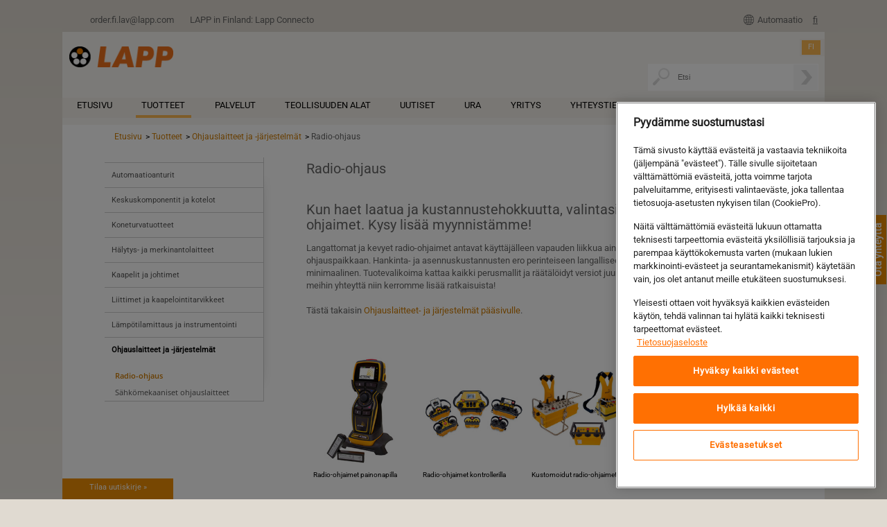

--- FILE ---
content_type: text/html; charset=utf-8
request_url: https://lappautomaatio.fi/lapp/_radio-ohjaus
body_size: 9514
content:







<!DOCTYPE html>
<!--[if lt IE 7]>      <html class="no-js lt-ie9 lt-ie8 lt-ie7"> <![endif]-->
<!--[if IE 7]>         <html class="no-js lt-ie9 lt-ie8"> <![endif]-->
<!--[if IE 8]>         <html class="no-js lt-ie9"> <![endif]-->
<!--[if gt IE 8]><!--> <html class="no-js"> <!--<![endif]-->


<head>
<script type="text/javascript" src="https://cookie-cdn.cookiepro.com/consent/f7ca771a-e382-4296-8eba-b77797410f7d/OtAutoBlock.js" ></script><script src="https://cookie-cdn.cookiepro.com/scripttemplates/otSDKStub.js"  type="text/javascript" charset="UTF-8" data-domain-script="f7ca771a-e382-4296-8eba-b77797410f7d" ></script><script type="text/javascript">	function OptanonWrapper() { }</script><script type="text/javascript">window.econda = {onReady:[], ready: function(f){this.onReady.push(f);}}; window.emos3 = window.emos3 || {stored:[], send: function(p){this.stored.push(p);}};window.emos3.defaults = {siteid: 'lappautomaatio.fi',countryid: 'FIN', langid: 'FIN'}</script><script src="js/vendor/jquery-1.8.3.min.js"></script><script type="text/javascript" src="protoculous_new.js"></script><script type="text/javascript" src="sivut/sofor.js"></script><script type="text/javascript" src="sivut/javascript.js"></script><script> jQuery.noConflict(); </script><script type="text/javascript" src="highslide/highslide-with-gallery.js"></script><link rel="stylesheet" type="text/css" href="highslide/highslide.css" /><script type="text/javascript" src="highslide/highslide-full.js"></script><title>Radio-ohjaus | Lapp Automaatio</title><meta name="description" content="Kun haet laatua ja kustannustehokkuutta, valintasi on HETRONIC radio-ohjaimet. Kysy lisää myynnistämme!"><meta name="keywords" content="radio-ohjain, hetronic, langaton ohjain, langaton ohjaus">














        <meta charset="utf-8">
<!--
        <meta http-equiv="X-UA-Compatible" content="IE=8,chrome=1">
-->
    


        <meta name="viewport" content="width=device-width">


        <!-- Place favicon.ico and apple-touch-icon.png in the root directory -->
<link rel="shortcut icon" type="image/x-icon" href="favicon.ico">

        <link rel="stylesheet" href="sivut/normalize.css">
        <link rel="stylesheet" href="sivut/jquery.bxslider.css">
        <link rel="stylesheet" href="sivut/bootstrap.css">

       
        <link rel="stylesheet" href="sivut/main.css">
        <link rel="stylesheet" href="sivut/sofor.css">
       <link rel="stylesheet" href="sivut/lapp.css">
       <link rel="stylesheet" href="sivut/floatingcont.css">

    
<!-- Tässsä alla oli jquery-1.8.3.min.js -->     
   



<!-- Tässsä alla oli sofor.js ja javascript.js -->    




        <script src="js/vendor/modernizr-2.6.2.min.js"></script>
        <script src="js/jquery.bxslider.min.js"></script>
        <script src="js/bootstrap.min.js"></script>

        <script src="js/jquery.flexslider-min.js"></script>
        <script src="js/jquery.menu-aim.js"></script>
 <link rel="stylesheet" href="sivut/jquery-ui.css"> 
<script src="https://code.jquery.com/ui/1.12.1/jquery-ui.js"></script>
        
		
<!-- GOOGLE FONTS - kopioitu kantaan (lisäksi designin fileihin 6 woff2 fileä-->          
<!--<link href='https://fonts.googleapis.com/css?family=Open+Sans:400' rel='stylesheet' type='text/css'>
<link href='https://fonts.googleapis.com/css?family=Open+Sans:600' rel='stylesheet' type='text/css'>
<link href='https://fonts.googleapis.com/css?family=Roboto' rel='stylesheet' type='text/css'>-->
 <link rel="stylesheet" href="sivut/opensans400.css">
 <link rel="stylesheet" href="sivut/opensans600.css">
 <link rel="stylesheet" href="sivut/roboto.css">
		

		
		<script type="text/javascript">
		
			jQuery(document).ready(function() {
			
				var bb = 979,
				    sw = jQuery(window).width(),
				    sh = jQuery(window).height();
		

				  jQuery('.front-hero-carousel').bxSlider({
				  	auto: true,
				  	mode: 'fade',
				  	adaptiveHeight: true,
				  	slideWidth: '730'
				  });
				  
				  
				  var $menu = jQuery("#aimnavi");
				  
				  
				  
				  function init_menu() {
					  $menu.menuAim({
						  activate: activateSubmenu,
						  deactivate: deactivateSubmenu,
						  exitMenu: function() {return true},
						  submenuDirection: 'right'
					  });
				  }
				  init_menu();
				  
				  
				  
				 function activateSubmenu(row) {
			     	var $row = jQuery(row),
			            submenuId = $row.data("open-menu"),
			            $submenu = jQuery("#" + submenuId),
			            left = jQuery(row).outerWidth(),
			            width = jQuery(".categories-carousel").innerWidth() - jQuery(row).outerWidth() - 10;
			        
			        if(sw > bb) {
				        // Show the submenu
				        $submenu.css({
				            display: "block",
				            left: left,
				            width: width
				        });
				    }

			    }
			        
				function deactivateSubmenu(row) {
			     	var $row = jQuery(row),
			            submenuId = $row.data("open-menu"),
			            $submenu = jQuery("#" + submenuId);
			
			        // Show the submenu
			        $submenu.css({
			            display: "none"
			        });
			    }
				 
				
				jQuery(document).click(function() {
					jQuery(".dropdown").css("display", "none");
					init_menu();
				});
				
				jQuery(window).resize(function(){ //Update dimensions on resize
					sw = jQuery(window).width();
					sh = jQuery(window).height();
					init_menu();
				});
				  

			});


		</script>

<script type="text/javascript" charset="utf-8">
  jQuery(window).load(function() {
    jQuery('.flexslider').flexslider();

/*
var evaste=getCookie('SKSGroupCookieCheck');
if (evaste=='1') {
	jQuery("#euro-cookie-popup").css("display", "none");
} else {
	jQuery("#euro-cookie-popup").css("display", "block");
}
*/

  });

/*
jQuery( function() {
    

var evaste2=getCookie('lappQuery');
if (evaste2=='1') {
} else {
setTimeout(function() {
	jQuery("#lapp-query-popup").dialog({modal:true}, {width:400}, {closeOnEscape: true});
	setCookie( 'lappQuery', '1','1');
}, 3000);
}
  } );

*/

</script>





<script type="text/javascript">
    hs.showCredits = false;
</script>

        <!--[if lt IE 7]><script src="sivut/respond.min.js"></script><![endif]-->
        <!--[if IE 7]><script src="sivut/respond.min.js"></script><![endif]-->
        <!--[if IE 8]><script src="sivut/respond.min.js"></script><![endif]-->
        <!--[if gte IE 9]>
		  <style type="text/css">
		    .gradient {
		       filter: none;
		    }
		  </style>
		<![endif]-->


<!--[if lt IE 7]>
<link rel="stylesheet" type="text/css" href="highslide/highslide-ie6.css" />
<![endif]-->
<script type="text/javascript" src="sivut/sks.js"></script>

<!-- ChatBot koodi oli tässä - https://serviceform.com -->  

    </head>



    <body >





<script type="text/javascript" defer="defer" src="https://l.ecn-ldr.de/loader/loader.js" client-key="000018bb-d6b45562-0851-4741-92b4-13a7dfa75ee9" container-id="2639"></script>
<script type="text/javascript">window.emos3.send({content : '/lappautomaatio/automaatiowww.nsf/sp?Open&cid=radio-ohjaus', pageID : '/lappautomaatio/automaatiowww.nsf/sp?Open&cid=radio-ohjaus' });</script>


        <!--[if lt IE 7]>
            <p class="chromeframe">You are using an <strong>outdated</strong> browser. Please <a href="http://browsehappy.com/">upgrade your browser</a> or <a href="http://www.google.com/chromeframe/?redirect=true">activate Google Chrome Frame</a> to improve your experience.</p>
        <![endif]-->

<div id="tilaus">

</div>
<!--<div id="euro-cookie-popup">
<span>
Käytämme LAPP Automaation sivuilla evästeitä. <br>Evästeet auttavat meitä tarjoamaan sinulle paremman käyttökokemuksen ja kehittämään palvelujamme. Jatkamalla hyväksyt evästeiden käytön
&nbsp;
<a href="/lappautomaatio/automaatiowww.nsf/sp?Open&cid=Lapp-Automaation-tietosuojaseloste" target="_blank">Lisätietoja</a>
&nbsp;&nbsp;&nbsp;
 <button onclick="euro_cookie_off();">OK</button> 
</span>
</div>-->
   	


	<div id="header-wrapper">

		
		
		<header class="container">

<div id="header-contact" >
	<!--<a href="https://lappautomaatio.fi/lapp/_kaapelit-johtimet">Kuparin kurssi  695 €/100 kg</a>--> 
	<span style="padding-bottom:2px;margin-left:20px"><a href="mailto:order.fi.lav@lapp.com" onclick="window.emos3.send({target: ['link/ mail', 'mail button'] });">order.fi.lav@lapp.com</a></span>
	<span style="padding-bottom:2px;margin-left:20px"><a href="https://lappconnecto.lappgroup.com/?em_src=cp&em_cmp=header/automaatio" target="_new">LAPP in Finland: Lapp Connecto</a></span>
	<span style="padding-bottom:2px;margin-right:30px;float:right"><a href="https://www.lappgroup.com/" target="_new"><img src="images/country-sites-globe-grey-2.png/$FILE/country-sites-globe-grey-2.png" style="padding-bottom:3px; margin-right:5px">Automaatio &nbsp;&nbsp;&nbsp;&nbsp;</a><a href="https://www.lappgroup.com/" target="_new" class="countrylink">fi</a></span>
</div>
<div style="clear:both"></div>

	<div id="logo">
		<a href="/lappautomaatio/automaatiowww.nsf/sp?Open&cid=etusivu">
			<span class="logo-bg"></span>
		</a>
	</div>


			<nav id="languages">
				<ul>
					<li class='current'><a href='/lappautomaatio/automaatiowww.nsf/sp?Open&cid=etusivu'>&nbsp FI &nbsp</a>&nbsp</li>
					<!--<li><a href="http://www.skssweden.se" target="_blank">Swe</a></li>-->
				</ul>
			</nav>
			<section id="product-search">
				

<form method="post" action="" name="hakulomake" id="hakulomake">

<span class="add-on"></span><input type="text" name="query" value="" id=header-search-input placeHolder="Etsi"/><input id="search-submit" type="image" src="images/button-search.png/$FILE/button-search.png" xonclick="redir('hakutulos')">

 </form>

<script>

Event.observe("hakulomake", "submit", function() {$("header-search-input").value=$F("header-search-input").strip().replace(/[*]/g,"").replace(/\s+/g, "* ")+"*";  

	var lang = "fi"
	var pos = 0;
	var uc = "_'`?=)(/&%¤#½!'";
	var skey=document.hakulomake.query.value;
	if(skey==""){
		if (lang=="en"){
			alert("Enter keyword");
		}else{
			alert("Anna hakusana");
		}
		return false;
	}
	if(skey.length < 4){
		if (lang=="en"){
			alert("The keyword lenght must be least 4 characters");
		}else{
			alert("Haetun sanan tulee olla vähintää 4 merkkiä");
		}
		return false;
	}

	var l = skey.length;
	var ul = uc.length;

	for(var x=1;x <= l;x++){
		for(var y=1;y<=ul;y++){
			if(skey.indexOf(uc.substring(pos,y)) >= 0)
			{
				if (lang=="en"){
					alert("The keyword can´t contain special characters!");
				}else{
					alert("Haettu sana ei saa sisältää erikoismerkkejä!");
				}
				
				return false;
			}
			/*alert(uc.substring(pos,y));*/
			pos = pos+1;
		}
		
		/*alert("kirjain"+x);*/
		pos=0;
	}

	/*window.location.assign("sp?open&cid="+value+"&query="+skey);*/
	document.hakulomake.action="/lappautomaatio/automaatiowww.nsf/sp?Open&cid=hakutulos&query="+skey;
	/*document.forms[0].submit();*/
});

</script>


			</section>


					
			


  <div class="menu-toggle visible-phone" data-toggle="collapse" data-target=".main-level"> Valikko
		  <span class="btn-navbar" data-toggle="collapse" data-target=".main-level">
            <span class="icon-bar"></span>
            <span class="icon-bar"></span>
            <span class="icon-bar"></span>
          </span>
          </div>	
			<nav style="display:display"><!-- 0 -->

<ul id="mainnavi1"><li id="mainnavi1-7"><a href="sp?Open&amp;cid=etusivu">Etusivu</a></li><li id="mainnavi1-8" class="active"><a href="sp?Open&amp;cid=tuotteet">Tuotteet</a><ul><li id="mainnavi1-34"><a href="sp?Open&amp;cid=automaatioanturit">Automaatioanturit</a></li><li id="mainnavi1-35"><a href="sp?Open&amp;cid=keskuskomponentit-kotelot">Keskuskomponentit ja kotelot</a></li><li id="mainnavi1-36"><a href="sp?Open&amp;cid=koneturvatuotteet">Koneturvatuotteet</a></li><li id="mainnavi1-37"><a href="sp?Open&amp;cid=halytyslaitteet">Hälytys- ja merkinantolaitteet</a></li><li id="mainnavi1-38"><a href="sp?Open&amp;cid=kaapelit-johtimet">Kaapelit ja johtimet</a></li><li id="mainnavi1-39"><a href="sp?Open&amp;cid=liittimet-kaapelointitarvikkeet">Liittimet ja kaapelointitarvikkeet</a></li><li id="mainnavi1-40"><a href="sp?Open&amp;cid=lampotila-instrumentit">Lämpötilamittaus ja instrumentointi</a></li><li id="mainnavi1-41" class="active"><a href="sp?Open&amp;cid=ohjauslaitteet-jarjestelmat">Ohjauslaitteet ja -järjestelmät</a></li></ul></li><li id="mainnavi1-9"><a href="sp?Open&amp;cid=palvelut">Palvelut</a><ul><li id="mainnavi1-23"><a href="sp?Open&amp;cid=kaapelien-mittaus-merkinta-pakkaus">Pakkauspalvelu, kaapelien mittaus ja merkintä</a></li><li id="mainnavi1-24"><a href="sp?Open&amp;cid=sahkohuolto">Sähköhuolto</a></li><li id="mainnavi1-25"><a href="sp?Open&amp;cid=kalibrointi">Kalibrointi</a></li><li id="mainnavi1-26"><a href="sp?Open&amp;cid=koteloiden-koneistus">Koteloiden koneistus</a></li><li id="mainnavi1-27"><a href="sp?Open&amp;cid=varastointipalvelu">Varastointipalvelu</a></li><li id="mainnavi1-28"><a href="sp?Open&amp;cid=tuotevalinta-main">Tuotevalintatyökalu</a></li></ul></li><li id="mainnavi1-10"><a href="sp?Open&amp;cid=teollisuuden-alat">Teollisuuden alat</a><ul><li id="mainnavi1-29"><a href="sp?Open&amp;cid=automaatio-keskusvalmistus">Automaatio ja keskusvalmistus</a></li><li id="mainnavi1-30"><a href="sp?Open&amp;cid=teollisuuden-tiedonsiirto">Teollisuuden tiedonsiirto</a></li><li id="mainnavi1-31"><a href="sp?Open&amp;cid=kone-ja-laitevalmistajat">Kone- ja laitevalmistajat</a></li><li id="mainnavi1-32"><a href="sp?Open&amp;cid=prosessiteollisuus">Prosessiteollisuus</a></li><li id="mainnavi1-33"><a href="sp?Open&amp;cid=mobiilit-laitteet">Mobiilit laitteet</a></li></ul></li><li id="mainnavi1-11"><a href="sp?Open&amp;cid=uutiset-ja-media">Uutiset</a><ul><li id="mainnavi1-45"><a href="sp?Open&amp;cid=uutiset-tuotteet">Tuoteuutiset</a></li><li id="mainnavi1-46"><a href="sp?Open&amp;cid=uutiset-blogit">Blogit</a></li><li id="mainnavi1-47"><a href="sp?Open&amp;cid=konserniuutiset">Konserniuutinen</a></li><li id="mainnavi1-48"><a href="sp?Open&amp;cid=tuoteuutiset">Tuoteuutinen</a></li></ul></li><li id="mainnavi1-12"><a href="sp?Open&amp;cid=tyopaikat">Ura</a><ul><li id="mainnavi1-42"><a href="sp?Open&amp;cid=arvot-lapp-automaatio">Meidän arvomme</a></li><li id="mainnavi1-43"><a href="sp?Open&amp;cid=avoimet-tyopaikat">Meille töihin - avoimet työpaikat</a></li><li id="mainnavi1-44"><a href="sp?Open&amp;cid=tyontekijatarinat">Työntekijätarinat</a></li></ul></li><li id="mainnavi1-13"><a href="sp?Open&amp;cid=lapp-automaatio-yritys">Yritys</a><ul><li id="mainnavi1-15"><a href="sp?Open&amp;cid=case-stories-asiakkaiden-asialla">Case Stories - asiakkaiden asialla</a></li><li id="mainnavi1-16"><a href="sp?Open&amp;cid=Lapp-group">LAPP Group</a></li><li id="mainnavi1-17"><a href="sp?Open&amp;cid=Vaatimustenmukaisuus-ja-rehellisyys">Vaatimustenmukaisuus ja rehellisyys</a></li><li id="mainnavi1-18"><a href="sp?Open&amp;cid=alive-by-lapp">alive by LAPP - we keep your industry alive</a></li><li id="mainnavi1-19"><a href="sp?Open&amp;cid=vastuullisuus">Vastuullisuus</a></li><li id="mainnavi1-20"><a href="sp?Open&amp;cid=Laatu">Laatu</a></li><li id="mainnavi1-21"><a href="sp?Open&amp;cid=myyntiehdot">Myyntiehdot</a></li><li id="mainnavi1-22"><a href="sp?Open&amp;cid=tilinavauslomake">Tilinavauslomake</a></li></ul></li><li id="mainnavi1-14"><a href="sp?Open&amp;cid=yhteystiedot">Yhteystiedot</a><ul><li id="mainnavi1-49"><a href="sp?Open&amp;cid=aluemyynti-yhteystiedot">Aluemyynti</a></li><li id="mainnavi1-50"><a href="sp?Open&amp;cid=tekninen-myynti-yhteystiedot">Tekninen myynti</a></li><li id="mainnavi1-51"><a href="sp?Open&amp;cid=tilaukset-yhteystiedot">Tilaukset</a></li><li id="mainnavi1-52"><a href="sp?Open&amp;cid=hallinto-yhteystiedot">Hallinto</a></li><li id="mainnavi1-53"><a href="sp?Open&amp;cid=hankinta-ja-logistiikka-yhteystiedot">Hankinta ja logistiikka</a></li><li id="mainnavi1-54"><a href="sp?Open&amp;cid=valtuutetut-partnerit">Valtuutetut alueelliset partnerit</a></li><li id="mainnavi1-55"><a href="sp?Open&amp;cid=valtakunnalliset-sahkotukkuliikkeet">Valtakunnalliset sähkötukkuliikkeet</a></li><li id="mainnavi1-56"><a href="sp?Open&amp;cid=huoltoyhteystiedot">Huolto</a></li><li id="mainnavi1-57"><a href="sp?Open&amp;cid=toimistot-yhteystiedot">Toimipisteet</a></li><li id="mainnavi1-58"><a href="sp?Open&amp;cid=tuoteasiantuntijat-yhteystiedot">Tuoteasiantuntijat</a></li></ul></li></ul>


			</nav>
<script type="text/javascript">mainNaviMobile()</script>


		</header>

		
		
	</div>

<div class="white-wrapper">









	<div id="content-wrapper">

<div id=left>
<a href="../../lapp/_tilaa-uutiskirje" class="btn-uutiskirje" style="padding:5px">Tilaa uutiskirje »</a>
</div>

		<div class="container">
			<div class="wide">
			


 


<nav class="breadcrumb">
<ul>
<li>
<a class="nonactive" href="sp?Open&cid=etusivu" title="[subtrail]"> Etusivu</a><span class="divider">></span>
</li>

<li class="nonactive"><a class="nonactive" href="sp?Open&cid=tuotteet" title="Tuotteet"> Tuotteet</a><span class="divider">></span></li>  <li class="nonactive"><a class="nonactive" href="sp2?Open&cid=ohjauslaitteet-jarjestelmat" title="Tuotteet\Ohjauslaitteet ja -järjestelmät"> Ohjauslaitteet ja -järjestelmät</a><span class="divider">></span></li>  <li>Radio-ohjaus</li>
</ul>
			</nav>	




			<!--
<div id="infodiv" style="display: block; background: #ef8f04; text-align: center; margin: 7px 0; color: white; padding: 6px;">
	<a href="https://lappautomaatio.fi/lapp/_asiakastiedote-koskien-koronavirusta" style="color: white; text-decoration: none;">Ajankohtaista: asiakastiedote koskien koronavirusta &gt;&gt;</a>
</div>
-->




		<nav id="sub-pages" class="sidebar">
			
<ul id="mainnavi2"><li id="mainnavi2-59"><a href="sp?Open&amp;cid=automaatioanturit">Automaatioanturit</a><ul><li id="mainnavi2-67"><a href="sp?Open&amp;cid=lahestymiskytkimet">Lähestymiskytkimet</a></li><li id="mainnavi2-68"><a href="sp?Open&amp;cid=absoluuttianturit-ja-pulssianturit">Absoluuttianturit ja pulssianturit</a></li><li id="mainnavi2-69"><a href="sp?Open&amp;cid=asema-etaisyysanturit">Asema- ja etäisyysanturit</a></li></ul></li><li id="mainnavi2-60"><a href="sp?Open&amp;cid=keskuskomponentit-kotelot">Keskuskomponentit ja kotelot</a><ul><li id="mainnavi2-95"><a href="sp?Open&amp;cid=ethernet-kytkimet">Ethernet-kytkimet</a></li><li id="mainnavi2-96"><a href="sp?Open&amp;cid=komponentti-ja-piirikorttikotelot">Komponentti ja piirikorttikotelot</a></li><li id="mainnavi2-97"><a href="sp?Open&amp;cid=joustavat-virtaliitokset">Joustavat virtaliitokset</a></li><li id="mainnavi2-98"><a href="sp?Open&amp;cid=kaapit-seinakotelot">Kaapit ja seinäkotelot</a></li><li id="mainnavi2-99"><a href="sp?Open&amp;cid=keskustarvikkeet-muut">Tarvikkeet ja muut komponentit</a></li></ul></li><li id="mainnavi2-61"><a href="sp?Open&amp;cid=koneturvatuotteet">Koneturvatuotteet</a><ul><li id="mainnavi2-100"><a href="sp?Open&amp;cid=turvakytkimet-lukot">Turvakytkimet ja turvalukot</a></li><li id="mainnavi2-101"><a href="sp?Open&amp;cid=turvareunat-puskurit-matot">Turvareunat -puskurit ja -matot</a></li></ul></li><li id="mainnavi2-62"><a href="sp?Open&amp;cid=halytyslaitteet">Hälytys- ja merkinantolaitteet</a><ul><li id="mainnavi2-70"><a href="sp?Open&amp;cid=valohalyttimet">Valohälyttimet</a></li><li id="mainnavi2-71"><a href="sp?Open&amp;cid=langattomat-halytyslaitteet">Langattomat hälytyslaitteet</a></li><li id="mainnavi2-72"><a href="sp?Open&amp;cid=yhdistelmahalyttimet">Yhdistelmähälyttimet</a></li><li id="mainnavi2-73"><a href="sp?Open&amp;cid=aanihalyttimet">Äänihälyttimet</a></li><li id="mainnavi2-74"><a href="sp?Open&amp;cid=valotornit">Valotornit</a></li></ul></li><li id="mainnavi2-63"><a href="sp?Open&amp;cid=kaapelit-johtimet">Kaapelit ja johtimet</a><ul><li id="mainnavi2-75"><a href="sp?Open&amp;cid=johtimet">Johtimet</a></li><li id="mainnavi2-76"><a href="sp?Open&amp;cid=datakaapelit">Datakaapelit ja signaalikaapelit</a></li><li id="mainnavi2-77"><a href="sp?Open&amp;cid=ethernet-kaapelit">Datakaapelit Ethernet-verkkoihin</a></li><li id="mainnavi2-78"><a href="sp?Open&amp;cid=ohjaus_ja_virransyottokaapelit">Ohjaus- ja virransyöttökaapelit</a></li><li id="mainnavi2-79"><a href="sp?Open&amp;cid=energiansiirtoketjukaapelit">Energiansiirtoketjukaapelit</a></li><li id="mainnavi2-80"><a href="sp?Open&amp;cid=valmiskaapelit">Valmiskaapelit</a></li><li id="mainnavi2-81"><a href="sp?Open&amp;cid=optiset-kuitukaapelit">Optiset kuitukaapelit</a></li><li id="mainnavi2-82"><a href="sp?Open&amp;cid=kaapelit-lammonkestavat">Lämmönkestävät kaapelit</a></li><li id="mainnavi2-83"><a href="sp?Open&amp;cid=juna_ja_ajoneuvokaapelit">Juna- ja ajoneuvokaapelit</a></li><li id="mainnavi2-84"><a href="sp?Open&amp;cid=kaapelit-marine">Laiva- ja offshorekaapelit</a></li><li id="mainnavi2-85"><a href="sp?Open&amp;cid=Hissikaapelit-ja-nosturikaapelit">Hissikaapelit ja nosturikaapelit</a></li><li id="mainnavi2-86"><a href="sp?Open&amp;cid=kaapelinkasittely-tarvikkeet">Kaapelinkäsittely tarvikkeet</a></li><li id="mainnavi2-87"><a href="sp?Open&amp;cid=kaapelit-ja-johtimet-ominaisuuksien-mukaan">Kaapelit ja johtimet ominaisuuksien mukaan</a><ul><li id="mainnavi2-88"><a href="sp?Open&amp;cid=kaapelin-vedonpoisto-suojaa-kaapelia">Kaapelin vedonpoisto on välttämätön suoja kaikille kaapeleille</a></li><li id="mainnavi2-89"><a href="sp?Open&amp;cid=lammonkestavat-kaapelit-ja-aarilampotiloihin-tarkoitetut-johtimet">Lämmönkestävät kaapelit ja äärilämpötiloihin tarkoitetut johtimet</a></li><li id="mainnavi2-90"><a href="sp?Open&amp;cid=halogeenittomat-kaapelit">Mitä ovat halogeenittomat kaapelit?</a></li><li id="mainnavi2-91"><a href="sp?Open&amp;cid=sahkoisesti-symmetriset-moottorikaapelit">Sähköisesti symmetriset moottorikaapelit</a></li><li id="mainnavi2-92"><a href="sp?Open&amp;cid=taipuisat-kaapelit-ja-johtimet">Taipuisat kaapelit ja johtimet kiinteisiin ja liikkuviin kohteisiin</a></li><li id="mainnavi2-93"><a href="sp?Open&amp;cid=UV-sateilyn-kestavat-kaapelit-ulkokayttoon">UV-säteilyn kestävät kaapelit ulkokäyttöön</a></li><li id="mainnavi2-94"><a href="sp?Open&amp;cid=vesitiiviit-kaapelit-ja-liitinjarjestelmat">Vesitiiviit kaapelit ja liitinjärjestelmät</a></li></ul></li></ul></li><li id="mainnavi2-64"><a href="sp?Open&amp;cid=liittimet-kaapelointitarvikkeet">Liittimet ja kaapelointitarvikkeet</a><ul><li id="mainnavi2-107"><a href="sp?Open&amp;cid=holkkitiivisteet">Holkkitiivisteet</a></li><li id="mainnavi2-108"><a href="sp?Open&amp;cid=teollisuusliittimet">Teollisuusliittimet</a></li><li id="mainnavi2-109"><a href="sp?Open&amp;cid=kaapeli-ja-johdinmerkinnat">Kaapeli- ja johdinmerkinnät</a></li><li id="mainnavi2-110"><a href="sp?Open&amp;cid=voimapistokytkimet-ja-pistorasiakeskukset">Voimapistokytkimet ja pistorasiakeskukset</a></li><li id="mainnavi2-111"><a href="sp?Open&amp;cid=anturiliittimet">Anturiliittimet</a></li><li id="mainnavi2-112"><a href="sp?Open&amp;cid=suojaletkut">Suojaletkut</a></li><li id="mainnavi2-113"><a href="sp?Open&amp;cid=verkko-ja-vaylaliittimet">Verkko- ja väyläliittimet</a></li></ul></li><li id="mainnavi2-65"><a href="sp?Open&amp;cid=lampotila-instrumentit">Lämpötilamittaus ja instrumentointi</a><ul><li id="mainnavi2-102"><a href="sp?Open&amp;cid=lampotila-anturit">Lämpötila-anturit</a></li><li id="mainnavi2-103"><a href="sp?Open&amp;cid=lampotilamittaus-kosketukseton">Kosketukseton lämpötilanmittaus</a></li><li id="mainnavi2-104"><a href="sp?Open&amp;cid=naytot">Näyttölaitteet</a></li><li id="mainnavi2-105"><a href="sp?Open&amp;cid=_painemittaus">Painemittaus</a></li><li id="mainnavi2-106"><a href="sp?Open&amp;cid=viestimuuntimet">Viestimuuntimet ja -lähettimet</a></li></ul></li><li id="mainnavi2-66" class="active"><a href="sp?Open&amp;cid=ohjauslaitteet-jarjestelmat">Ohjauslaitteet ja -järjestelmät</a><ul><li id="mainnavi2-114" class="active"><a href="sp?Open&amp;cid=radio-ohjaus">Radio-ohjaus</a></li><li id="mainnavi2-115"><a href="sp?Open&amp;cid=sahkomekaaniset-ohjauslaitteet">Sähkömekaaniset ohjauslaitteet</a></li></ul></li></ul>

		</nav>


		<section id="content" class="content">

			
			<section class="category-products">
			<h1>Radio-ohjaus</h1>
										<p>

<div id="page">
				<div id="column1" class="section" style="min-height:0%">
				
				
				</div>
</div>

				
<h1 align="center" style="text-align: left;">Kun haet laatua ja kustannustehokkuutta, valintasi on HETRONIC radio-ohjaimet. Kysy lisää myynnistämme!</h1> 
  <p>Langattomat ja kevyet radio-ohjaimet antavat käyttäjälleen vapauden liikkua aina parhaaseen ohjauspaikkaan.&nbsp;Hankinta- ja asennuskustannusten ero perinteiseen langalliseen kauko-ohjaimeen nähden on minimaalinen. Tuotevalikoima kattaa kaikki perusmallit ja räätälöidyt versiot juuri sinun tarpeidesi mukaan. Ota meihin yhteyttä niin kerromme lisää ratkaisuista!</p> 
  <p>Tästä takaisin <a href="/lapp/_ohjauslaitteet-jarjestelmat">Ohjauslaitteet- ja järjestelmät pääsivulle</a>.</p>
 
				</p>




<div>

</div><div class="product-list">			<div class="product">				<div class="image"><a href="sp?Open&cid=radio-ohjaus&id=Radio-ohjaimet-painonapilla"><img src="/lappautomaatio/automaatioproducts.nsf/0/Radio-ohjaimet-painonapilla/$FILE/ERGO-S-hetronic.jpg" alt=""/></a></div>				<!-- kommenttin aiempi tallelle  <div class="image"><a href="sp?Open&cid=radio-ohjaus&id=Radio-ohjaimet-painonapilla"><img src="/lappautomaatio/automaatioproducts.nsf/0/Radio-ohjaimet-painonapilla/$FILE/ERGO-S-hetronic.jpg" alt=""/></a></div>	   --> 					<a href="sp?Open&cid=radio-ohjaus&id=Radio-ohjaimet-painonapilla" class="product-link">Radio-ohjaimet painonapilla</a>			</div>
			<div class="product">				<div class="image"><a href="sp?Open&cid=radio-ohjaus&id=Radio-ohjaimet-kontrollerilla"><img src="/lappautomaatio/automaatioproducts.nsf/0/Radio-ohjaimet-kontrollerilla/$FILE/het-nova-ryhma.jpg" alt=""/></a></div>				<!-- kommenttin aiempi tallelle  <div class="image"><a href="sp?Open&cid=radio-ohjaus&id=Radio-ohjaimet-kontrollerilla"><img src="/lappautomaatio/automaatioproducts.nsf/0/Radio-ohjaimet-kontrollerilla/$FILE/het-nova-ryhma.jpg" alt=""/></a></div>	   --> 					<a href="sp?Open&cid=radio-ohjaus&id=Radio-ohjaimet-kontrollerilla" class="product-link">Radio-ohjaimet kontrollerilla</a>			</div>
			<div class="product">				<div class="image"><a href="sp?Open&cid=radio-ohjaus&id=Kustomoidut-radio-ohjaimet"><img src="/lappautomaatio/automaatioproducts.nsf/0/Kustomoidut-radio-ohjaimet/$FILE/het-euro-gl-gr.jpg" alt=""/></a></div>				<!-- kommenttin aiempi tallelle  <div class="image"><a href="sp?Open&cid=radio-ohjaus&id=Kustomoidut-radio-ohjaimet"><img src="/lappautomaatio/automaatioproducts.nsf/0/Kustomoidut-radio-ohjaimet/$FILE/het-euro-gl-gr.jpg" alt=""/></a></div>	   --> 					<a href="sp?Open&cid=radio-ohjaus&id=Kustomoidut-radio-ohjaimet" class="product-link">Kustomoidut radio-ohjaimet</a>			</div>
			<div class="product">				<div class="image"><a href="sp?Open&cid=radio-ohjaus&id=Lahtomoduulit-koneohjaukseen"><img src="/lappautomaatio/automaatioproducts.nsf/0/Lahtomoduulit-koneohjaukseen/$FILE/het-rx.jpg" alt=""/></a></div>				<!-- kommenttin aiempi tallelle  <div class="image"><a href="sp?Open&cid=radio-ohjaus&id=Lahtomoduulit-koneohjaukseen"><img src="/lappautomaatio/automaatioproducts.nsf/0/Lahtomoduulit-koneohjaukseen/$FILE/het-rx.jpg" alt=""/></a></div>	   --> 					<a href="sp?Open&cid=radio-ohjaus&id=Lahtomoduulit-koneohjaukseen" class="product-link">Lähtömoduulit koneohjaukseen</a>			</div>
</div><div class="product-list">			<div class="product">				<div class="image"><a href="sp?Open&cid=radio-ohjaus&id=atex-radio-ohjaus"><img src="/lappautomaatio/automaatioproducts.nsf/0/atex-radio-ohjaus/$FILE/hetronic-ex-new.JPG" alt=""/></a></div>				<!-- kommenttin aiempi tallelle  <div class="image"><a href="sp?Open&cid=radio-ohjaus&id=atex-radio-ohjaus"><img src="/lappautomaatio/automaatioproducts.nsf/0/atex-radio-ohjaus/$FILE/hetronic-ex-new.JPG" alt=""/></a></div>	   --> 					<a href="sp?Open&cid=radio-ohjaus&id=atex-radio-ohjaus" class="product-link">Radio-ohjauslaitteet Ex-tiloihin</a>			</div>
			<div class="product">				<div class="image"><a href="sp?Open&cid=radio-ohjaus&id=Radio-ohjauslaitteiden-huolto"><img src="/lappautomaatio/automaatioproducts.nsf/0/Radio-ohjauslaitteiden-huolto/$FILE/lapp-automaatio-sahkohuolto-2.jpg" alt=""/></a></div>				<!-- kommenttin aiempi tallelle  <div class="image"><a href="sp?Open&cid=radio-ohjaus&id=Radio-ohjauslaitteiden-huolto"><img src="/lappautomaatio/automaatioproducts.nsf/0/Radio-ohjauslaitteiden-huolto/$FILE/lapp-automaatio-sahkohuolto-2.jpg" alt=""/></a></div>	   --> 					<a href="sp?Open&cid=radio-ohjaus&id=Radio-ohjauslaitteiden-huolto" class="product-link">Radio-ohjauslaitteiden huolto</a>			</div>

</div>


				</section>
				
			</section>
			</div>

		</div>
	</div>




</div>


<div id="footer-wrapper">

<div class="container">

</div>
	<footer class="container clearfix">
		<div id="footer-left">
			<p><a href="sp?Open&cid=fi-cookie-policy">Evästeluettelo</a> 
|
<a href="sp?Open&cid=Lapp-Automaation-tietosuojaseloste">Tietosuojaseloste</a> 
|
<a href="sp?Open&cid=Lapp-Group-verkkosivujen-kayttoehdot">Käyttöehdot</a> 
|
<a href="sp?Open&cid=myyntiehdot">Myyntiehdot</a> 
|
<a href="sp?Open&cid=yhteystiedot">Yhteystiedot</a> 
| 
<a href="sp?Open&cid=sivukartta">Sivukartta</a>
| LAPP Automaatio Oy &copy; 2026
| 
<a class="ot-sdk-show-settings">Evästeasetukset</a>


</p>
		</div>


		<div id="footer-right">
			<p>
				
				
				<!-- <a href="#" title="Twitter" target="_blank"><span class="social social-twitter"></span><span class="sr-only">Twitter</span></a>
			
				<a href="#" title="Facebook" target="_blank"><span class="social social-facebook"></span><span class="sr-only">Facebook</span></a> -->

				<a href="https://www.youtube.com/channel/UCCkvQ36CwqMmsW_3_8elxVQ" title="Youtube" target="_blank"><span class="social2 social-youtube2"></span><span class="sr-only2"><img src="images/youtube.png/$FILE/youtube.png" title="YouTube"></span></a>	
	
				<a href="https://www.linkedin.com/company/lapp-automaatio" title="LinkedIn" target="_blank"><span class="social2 social-linked-in2"></span><span class="sr-only2"><img src="images/linkedin.png/$FILE/linkedin.png" title="LinkedIn"></span></a>	
	
				<!-- <a href="#" title="Instagram" target="_blank"><span class="social social-instagram"></span><span class="sr-only">Instagram</span></a> -->
	
			</p>
		</div>

	</footer>

   

</div>






<div class="floatingContacts"> 	
	<input type="checkbox" name="toggleContact" id="toggleContact" class="floatingContacts-toggle" /> 
	<label for="toggleContact" class="floatingContacts-expandButton"> 
		&nbsp Ota yhteyttä &nbsp
	</label>
	
	<div id="contacts-div" class="floatingContacts-large floating-borderGeneral"> 

		<input type="checkbox" name="toggleContact" id="toggleContact" class="floatingContacts-toggle" /> 
		<label for="toggleContact" class="floatingContacts-expandButton floatingContacts-collapseButton"> 
			x
		</label>
	
		<div class="floatingContacts-heading h4"> 
			Asiantuntijamme apunasi<br>ota yhteyttä! 
		</div> 

		<p class="floatingContacts-title">Tekninen myynti<br><span class="floatingContacts-titlespan">Tarjouspyynnöt, speksaus, tuotetuki</span></p> 	
		<p class="floating-fontRegularBold floating-marginBottomReset"> 
			<img src="images/phone-icon.png/$FILE/phone-icon.png" class="floatingContacts-icon" alt="" /> 
			<a href="tel:+358207646410" class="floatingContacts-link">020 764 6410</a> 	
		</p> 	
		<p class="floating-fontRegularBold floating-marginBottomReset"> 
			<img src="images/email-icon.png/$FILE/email-icon.png" class="floatingContacts-icon" alt="" /> 
			<a href="mailto:sales.fi.lav@lapp.com" class="floatingContacts-link" onclick="window.emos3.send({target: ['link/ mail', 'mail button'] });">Email</a> 
		</p> 
		
		<br>
		
		<p class="floatingContacts-title">Asiakaspalvelu<br><span class="floatingContacts-titlespan">Avoimet tilaukset, tilausten seuranta</span></p> 	
		<p class="floating-fontRegularBold floating-marginBottomReset"> 
			<img src="images/phone-icon.png/$FILE/phone-icon.png" class="floatingContacts-icon" alt="" /> 
			<a href="tel:+358207646420" class="floatingContacts-link">020 764 6420</a> 	
		</p> 	
		<p class="floating-fontRegularBold floating-marginBottomReset"> 
			<img src="images/email-icon.png/$FILE/email-icon.png" class="floatingContacts-icon" alt="" /> 
			<a href="mailto:order.fi.lav@lapp.com" class="floatingContacts-link" onclick="window.emos3.send({target: ['link/ mail', 'mail button'] });">Email</a> 
		</p>
	
	</div> 
</div>







 
 
 

</div>



    </body>



</html>


--- FILE ---
content_type: text/css
request_url: https://lappautomaatio.fi/lapp/sivut/normalize.css
body_size: 2742
content:
/*! normalize.css v1.0.2 | MIT License | git.io/normalize */
/* ==========================================================================
   HTML5 display definitions
   ========================================================================== */
/*
 * Corrects `block` display not defined in IE 6/7/8/9 and Firefox 3.
 */
article,
aside,
details,
figcaption,
figure,
footer,
header,
hgroup,
nav,
section,
summary {
    display: block;
}
/*
 * Corrects `inline-block` display not defined in IE 6/7/8/9 and Firefox 3.
 */
audio,
canvas,
video {
    display: inline-block;
    *display: inline;
    *zoom: 1;
}
/*
 * Prevents modern browsers from displaying `audio` without controls.
 * Remove excess height in iOS 5 devices.
 */
audio:not([controls]) {
    display: none;
    height: 0;
}
/*
 * Addresses styling for `hidden` attribute not present in IE 7/8/9, Firefox 3,
 * and Safari 4.
 * Known issue: no IE 6 support.
 */
[hidden] {
    display: none;
}
/* ==========================================================================
   Base
   ========================================================================== */
/*
 * 1. Corrects text resizing oddly in IE 6/7 when body `font-size` is set using
 *    `em` units.
 * 2. Prevents iOS text size adjust after orientation change, without disabling
 *    user zoom.
 */
html {
    font-size: 100%; /* 1 */
    -webkit-text-size-adjust: 100%; /* 2 */
    -ms-text-size-adjust: 100%; /* 2 */
}
/*
 * Addresses `font-family` inconsistency between `textarea` and other form
 * elements.
 */
html,
button,
input,
select,
textarea {
    font-family: sans-serif;
}
/*
 * Addresses margins handled incorrectly in IE 6/7.
 */
body {
    margin: 0;
}
/* ==========================================================================
   Links
   ========================================================================== */
/*
 * Addresses `outline` inconsistency between Chrome and other browsers.
 */
a:focus {
    outline: thin dotted;
}
/*
 * Improves readability when focused and also mouse hovered in all browsers.
 */
a:active,
a:hover {
    outline: 0;
}
/* ==========================================================================
   Typography
   ========================================================================== */
/*
 * Addresses font sizes and margins set differently in IE 6/7.
 * Addresses font sizes within `section` and `article` in Firefox 4+, Safari 5,
 * and Chrome.
 */
h1 {
    font-size: 2em;
    margin: 0.67em 0;
}
h2 {
    font-size: 1.5em;
    margin: 0.83em 0;
}
h3 {
    font-size: 1.17em;
    margin: 1em 0;
}
h4 {
    font-size: 1em;
    margin: 1.33em 0;
}
h5 {
    font-size: 0.83em;
    margin: 1.67em 0;
}
h6 {
    font-size: 0.67em;
    margin: 2.33em 0;
}
/*
 * Addresses styling not present in IE 7/8/9, Safari 5, and Chrome.
 */
abbr[title] {
    border-bottom: 1px dotted;
}
/*
 * Addresses style set to `bolder` in Firefox 3+, Safari 4/5, and Chrome.
 */
b,
strong {
    font-weight: bold;
}
blockquote {
    margin: 1em 40px;
}
/*
 * Addresses styling not present in Safari 5 and Chrome.
 */
dfn {
    font-style: italic;
}
/*
 * Addresses styling not present in IE 6/7/8/9.
 */
mark {
    background: #ff0;
    color: #000;
}
/*
 * Addresses margins set differently in IE 6/7.
 */
p,
pre {
    margin: 1em 0;
}
/*
 * Corrects font family set oddly in IE 6, Safari 4/5, and Chrome.
 */
code,
kbd,
pre,
samp {
    font-family: monospace, serif;
    _font-family: 'courier new', monospace;
    font-size: 1em;
}
/*
 * Improves readability of pre-formatted text in all browsers.
 */
pre {
    white-space: pre;
    white-space: pre-wrap;
    word-wrap: break-word;
}
/*
 * Addresses CSS quotes not supported in IE 6/7.
 */
q {
    quotes: none;
}
/*
 * Addresses `quotes` property not supported in Safari 4.
 */
q:before,
q:after {
    content: '';
    content: none;
}
/*
 * Addresses inconsistent and variable font size in all browsers.
 */
small {
    font-size: 80%;
}
/*
 * Prevents `sub` and `sup` affecting `line-height` in all browsers.
 */
sub,
sup {
    font-size: 75%;
    line-height: 0;
    position: relative;
    vertical-align: baseline;
}
sup {
    top: -0.5em;
}
sub {
    bottom: -0.25em;
}
/* ==========================================================================
   Lists
   ========================================================================== */
/*
 * Addresses margins set differently in IE 6/7.
 */
dl,
menu,
ol,
ul {
    margin: 1em 0;
}
dd {
    margin: 0 0 0 40px;
}
/*
 * Addresses paddings set differently in IE 6/7.
 */
menu,
ol,
ul {
    padding: 0 0 0 40px;
}
/*
 * Corrects list images handled incorrectly in IE 7.
 */
nav ul,
nav ol {
    list-style: none;
    list-style-image: none;
}
/* ==========================================================================
   Embedded content
   ========================================================================== */
/*
 * 1. Removes border when inside `a` element in IE 6/7/8/9 and Firefox 3.
 * 2. Improves image quality when scaled in IE 7.
 */
img {
    border: 0; /* 1 */
    -ms-interpolation-mode: bicubic; /* 2 */
}
/*
 * Corrects overflow displayed oddly in IE 9.
 */
svg:not(:root) {
    overflow: hidden;
}
/* ==========================================================================
   Figures
   ========================================================================== */
/*
 * Addresses margin not present in IE 6/7/8/9, Safari 5, and Opera 11.
 */
figure {
    margin: 0;
}
/* ==========================================================================
   Forms
   ========================================================================== */
/*
 * Corrects margin displayed oddly in IE 6/7.
 */
form {
    margin: 0;
}
/*
 * Define consistent border, margin, and padding.
 */
fieldset {
    border: 1px solid #c0c0c0;
    margin: 0 2px;
    padding: 0.35em 0.625em 0.75em;
}
/*
 * 1. Corrects color not being inherited in IE 6/7/8/9.
 * 2. Corrects text not wrapping in Firefox 3.
 * 3. Corrects alignment displayed oddly in IE 6/7.
 */
legend {
    border: 0; /* 1 */
    padding: 0;
    white-space: normal; /* 2 */
    *margin-left: -7px; /* 3 */
}
/*
 * 1. Corrects font size not being inherited in all browsers.
 * 2. Addresses margins set differently in IE 6/7, Firefox 3+, Safari 5,
 *    and Chrome.
 * 3. Improves appearance and consistency in all browsers.
 */
button,
input,
select,
textarea {
    font-size: 100%; /* 1 */
    margin: 0; /* 2 */
    vertical-align: baseline; /* 3 */
    *vertical-align: middle; /* 3 */
}
/*
 * Addresses Firefox 3+ setting `line-height` on `input` using `!important` in
 * the UA stylesheet.
 */
button,
input {
    line-height: normal;
}
/*
 * 1. Avoid the WebKit bug in Android 4.0.* where (2) destroys native `audio`
 *    and `video` controls.
 * 2. Corrects inability to style clickable `input` types in iOS.
 * 3. Improves usability and consistency of cursor style between image-type
 *    `input` and others.
 * 4. Removes inner spacing in IE 7 without affecting normal text inputs.
 *    Known issue: inner spacing remains in IE 6.
 */
button,
html input[type="button"], /* 1 */
input[type="reset"],
input[type="submit"] {
    -webkit-appearance: button; /* 2 */
    cursor: pointer; /* 3 */
    *overflow: visible;  /* 4 */
}
/*
 * Re-set default cursor for disabled elements.
 */
button[disabled],
input[disabled] {
    cursor: default;
}
/*
 * 1. Addresses box sizing set to content-box in IE 8/9.
 * 2. Removes excess padding in IE 8/9.
 * 3. Removes excess padding in IE 7.
 *    Known issue: excess padding remains in IE 6.
 */
input[type="checkbox"],
input[type="radio"] {
    box-sizing: border-box; /* 1 */
    padding: 0; /* 2 */
    *height: 13px; /* 3 */
    *width: 13px; /* 3 */
}
/*
 * 1. Addresses `appearance` set to `searchfield` in Safari 5 and Chrome.
 * 2. Addresses `box-sizing` set to `border-box` in Safari 5 and Chrome
 *    (include `-moz` to future-proof).
 */
input[type="search"] {
    -webkit-appearance: textfield; /* 1 */
    -moz-box-sizing: content-box;
    -webkit-box-sizing: content-box; /* 2 */
    box-sizing: content-box;
}
/*
 * Removes inner padding and search cancel button in Safari 5 and Chrome
 * on OS X.
 */
input[type="search"]::-webkit-search-cancel-button,
input[type="search"]::-webkit-search-decoration {
    -webkit-appearance: none;
}
/*
 * Removes inner padding and border in Firefox 3+.
 */
button::-moz-focus-inner,
input::-moz-focus-inner {
    border: 0;
    padding: 0;
}
/*
 * 1. Removes default vertical scrollbar in IE 6/7/8/9.
 * 2. Improves readability and alignment in all browsers.
 */
textarea {
    overflow: auto; /* 1 */
    vertical-align: top; /* 2 */
}
/* ==========================================================================
   Tables
   ========================================================================== */
/*
 * Remove most spacing between table cells.
 */
table {
    border-collapse: collapse;
    border-spacing: 0;
}


--- FILE ---
content_type: text/css
request_url: https://lappautomaatio.fi/lapp/sivut/floatingcont.css
body_size: 889
content:
.floating-borderGeneral{
   border:1px solid #f1f1f1;
}
.floating-fontRegularBold{
   font-family:Roboto",Arial,"Helvetica Neue",Helvetica,Tahoma,Verdana,sans-serif;
}
.floating-marginBottomReset{
   margin-bottom:0;
}
.floatingContacts-heading{
   font-size:14px!important;
}
.floatingContacts{
   position:relative;
   z-index:150;
}
.floatingContacts-expandButton{
   background-color:#EF8F04;
   -webkit-transform:rotate(-90deg) translate(50%,0);
   -ms-transform:rotate(-90deg) translate(50%,0);
   transform:rotate(-90deg) translate(50%,0);
   -webkit-transform-origin:100% 0;
   -ms-transform-origin:100% 0;
   transform-origin:100% 0;
   padding:5px;
   font-size:14px;
   font-weight:700;
   color:#fff;
   text-decoration:none;
   display:block;
   right:25px;
   top:50%;
   position:fixed;
   line-height:1;
   cursor:pointer;
}
.floatingContacts-expandButton:active,.floatingContacts-expandButton:focus,.floatingContacts-expandButton:hover{
   color:#fff;
   background-color:#EF8F04;
   text-decoration:none;
}
.floatingContacts-collapseButton{
   background-color:rgba(244,240,233,.8);
   color:#000;
   text-decoration:none;
   right:25px !important;
   top:12px !important;
   font-size: 15px;
  padding:3px 8px 5px 8px;
}
.floatingContacts-collapseButton:active,.floatingContacts-collapseButton:focus,.floatingContacts-collapseButton:hover{
   color:#fff;
   background-color:#EF8F04;
   text-decoration:none;
}
.floatingContacts-caret{
   width:15px;
   height:15px;
   margin-right:.2em;
   vertical-align:-2px;
}
.floatingContacts-large{
   background-color:rgba(247,245,242,.90);
   padding:15px;
   right:0;
   top:50%;
   position:fixed;
   -webkit-transform:translate(0,-50%);
   -ms-transform:translate(0,-50%);
   transform:translate(0,-50%);
   width:165px;
   max-height:100vh;
   /*overflow-y:auto;*/
}
.floatingContacts-large hr{
   margin-top:0;
   margin-bottom:0;
}
.floatingContacts-icon{
   width:30px;
   height:30px;
   opacity:.5;
   margin-right:5px;
}
.floatingContacts-toggle{
   right:-40px;
   top:50%;
   position:fixed;
}
.floatingContacts-title{
   margin-bottom:5px;
   font-size:11px;
}
.floatingContacts-titlespan{
   margin-bottom:5px;
   font-size:10px;
}
.floatingContacts-heading{
   padding-top:5px;
}
.floatingContacts-link{
   text-decoration:none;
   color:#424242 ;
}
.floatingContacts-link:active.noHrefStylings,.floatingContacts-link:focus.noHrefStylings,.floatingContacts-link:hover.noHrefStylings{
   text-decoration:none;
   color:#424242;
}
.floatingContacts .h4{
   font-size:14px;
}
@media (min-width:1600px){
   .floatingContacts-expandButton{
      display:none;
   }
}
@media (max-width:1599px){
   .floatingContacts-toggle~.floatingContacts-large{
      right:-200px;
      -webkit-transition:right .3s cubic-bezier(.17,.04,.03,.94);
      transition:right .3s cubic-bezier(.17,.04,.03,.94);
   }
   .floatingContacts-toggle:checked~.floatingContacts-large{
      right:0;
   }
}
@media (max-width:768px){
   .floatingContacts-link{
      color:#448cc9;
   }
}
@media print{
   .floatingContacts{
      display:none;
   }
}


--- FILE ---
content_type: text/javascript
request_url: https://lappautomaatio.fi/lapp/sivut/sofor.js
body_size: 890
content:
function mainNaviMobile() {
    $("mainnavi1").className="nav-collapse collapse main-level";
    
    $$("#mainnavi1 ul").each(function(e) {
        var li = e.up("li");
        li.addClassName("haschildren");
        var b = Builder.node("b");
        var s = document.createElement("span");
        s.className = "btn-navbar visible-phone";
        b.className="caret";
        s.setAttribute("data-toggle", "collapse");
        s.setAttribute("data-target", "."+li.id);
        s.appendChild(b);
        
        e.className=(e.up("ul").id=="mainnavi1" ? "sub-menu" : "sub-category") + " visible-phone nav-collapse collapse "+li.id;
        if (e.down("ul")) e.setAttribute("data-collapse", "collapse");
        li.insertBefore(s, e);
    });
}
Event.observe(window, "load", function() {
    if ($("newProductData")) {
        $("newProductData").observe("click", function(e) {
        var titteli = prompt("Title of product", "");
        if (titteli==null) return;
                new Ajax.Request("updateNavi?Open&cid="+window.cid, {
                    method: "POST",
                    parameters: {
                        action: "createsubpage",
                    },
                    onComplete: function(t) {
                        var j = t.responseText.evalJSON();
                        if (j.error) {
                            return;
                        }
                        new Ajax.Request("updateNavi?Open&cid="+j.url.toQueryParams().cid, {
                            method: "PUT",
                            parameters: {
                                action: "updatedocument",
                                title: titteli,
                                pubstatus: "2"
                            },
                           onComplete: function() { location.reload() }
                        })
                    }
                })
            if (e&&e.preventDefault) e.preventDefault();
            return false;
        });
    }
})
function euro_cookie_off() {
setCookie( 'SKSGroupCookieCheck', '1','1');
jQuery("#euro-cookie-popup").css("display", "none");
}
function tilaa_uutiskirje () {
jQuery("#puuttuu").css("display", "none");
jQuery("#emailpuuttuu").css("display", "none");
if (document.uutiskirje.etunimi.value=='' || document.uutiskirje.sukunimi.value=='' || document.uutiskirje.yritys.value=='' || document.uutiskirje.yritys.value=='') {
jQuery("#puuttuu").css("display", "block");
}
else if(document.uutiskirje.email.value.includes("@")==false) {
jQuery("#emailpuuttuu").css("display", "block");
}
else {
document.uutiskirje.action='saveform'; 
document.uutiskirje.submit(); 
}
}


--- FILE ---
content_type: application/x-javascript
request_url: https://cookie-cdn.cookiepro.com/consent/f7ca771a-e382-4296-8eba-b77797410f7d/0197edaa-e2f8-7d0d-941f-8eefbf40775b/fi.json
body_size: 14544
content:
{"DomainData":{"pclifeSpanYr":"vuosi","pclifeSpanYrs":"vuosia","pclifeSpanSecs":"Muutama sekunti.","pclifeSpanWk":"viikko","pclifeSpanWks":"Viikkoa","pccontinueWithoutAcceptText":"Jatka hyväksymättä","pccloseButtonType":"Icon","MainText":"Evästeasetukset","MainInfoText":"Täältä saat yleiskuvan käytetyistä evästeistä. Valitsemalla ne yksitellen voit itse päättää, millaisen yksilöllisen verkkokokemuksen tarjoamme sinulle. Klikkaa eri kategorioita saadaksesi lisätietoja ja muuttaaksesi asetuksia.\n<p></p>\n\nJos yksittäinen tai useampi luokka on aktivoitu, olet jo aiemmin antanut meille suostumuksesi.\n<p></p>\n\nTietoja täällä käytettävien evästeiden toiminnoista on tietosuojaselosteessamme.\n<p></p>\n","AboutText":"Tietosuojaseloste","AboutCookiesText":"Tietosuojasi","ConfirmText":"","AllowAllText":"Tallenna asetukset","CookiesUsedText":"Käytetyt evästeet","CookiesDescText":"Kuvaus","AboutLink":"https://lappautomaatio.fi/lapp/_Lapp-Automaation-tietosuojaseloste","ActiveText":"Aktiivinen","AlwaysActiveText":"Aina aktiivinen","AlwaysInactiveText":"Aina passiivinen","PCShowAlwaysActiveToggle":true,"AlertNoticeText":"Tämä sivusto käyttää evästeitä ja vastaavia tekniikoita (jäljempänä \"evästeet\"). Tälle sivulle sijoitetaan välttämättömiä evästeitä, jotta voimme tarjota palveluitamme, erityisesti valintaeväste, joka tallentaa tietosuoja-asetusten nykyisen tilan (CookiePro). \n<p></br></p> \nNäitä välttämättömiä evästeitä lukuun ottamatta teknisesti tarpeettomia evästeitä yksilöllisiä tarjouksia ja parempaa käyttökokemusta varten (mukaan lukien markkinointi-evästeet ja seurantamekanismit) käytetään vain, jos olet antanut meille etukäteen suostumuksesi. \n<p></br></p>\nYleisesti ottaen voit hyväksyä kaikkien evästeiden käytön, tehdä valinnan tai hylätä kaikki teknisesti tarpeettomat evästeet. \n</br>\n\n\n<a class=\"ot-cookie-policy-link\" href=https://lappautomaatio.fi/lapp/_Lapp-Automaation-tietosuojaseloste>Tietosuojaseloste</a>","AlertCloseText":"Sulje","AlertMoreInfoText":"Evästeasetukset","AlertMoreInfoTextDialog":"Evästeasetukset, Avaa asetuskeskuksen valintaikkunan","CookieSettingButtonText":"Evästeasetukset","AlertAllowCookiesText":"Hyväksy kaikki evästeet","CloseShouldAcceptAllCookies":false,"LastReconsentDate":null,"BannerTitle":"Pyydämme suostumustasi","ForceConsent":true,"BannerPushesDownPage":false,"InactiveText":"Ei aktiivinen","CookiesText":"Evästeet","CategoriesText":"Evästeiden aliryhmä","IsLifespanEnabled":false,"LifespanText":"Elinkaari","VendorLevelOptOut":false,"HasScriptArchive":false,"BannerPosition":"bottom-right","PreferenceCenterPosition":"default","PreferenceCenterConfirmText":"Vahvista valintani","VendorListText":"IAB-toimittajien luettelo","ThirdPartyCookieListText":"Evästetiedot","PreferenceCenterManagePreferencesText":"Hallinnoi suostumusmäärityksiä","PreferenceCenterMoreInfoScreenReader":"Avautuu uuteen välilehteen","CookieListTitle":"Evästeluettelo","CookieListDescription":"Eväste on pieni tekstitiedosto, jonka verkkosivusto pyytää selaintasi tallentamaan laitteeseen, jotta se muistaa tietoja sinusta, kuten kieliasetuksesi tai kirjautumistietosi. Nämä evästeet ovat meidän asettamiamme, ja niitä kutsutaan ensimmäisen osapuolen evästeiksi. Lisäksi käytämme mainonta- ja markkinointitoimissa kolmannen osapuolen evästeitä, jotka ovat eri toimialueelta kuin käyttämäsi verkkosivuston toimialue. Käytämme evästeitä ja muuta seurantatekniikkaa seuraaviin tarkoituksiin:","Groups":[{"ShowInPopup":true,"ShowInPopupNonIAB":true,"ShowSDKListLink":true,"Order":"1","OptanonGroupId":"C0001","Parent":"","ShowSubgroup":true,"ShowSubGroupDescription":true,"ShowSubgroupToggle":false,"AlwaysShowCategory":false,"GroupDescription":"Nämä evästeet ovat tarpeellisia sivuston toiminnan kannalta, eikä niitä voi poistaa käytöstä. Niitä asetetaan tavallisesti vain, kun käytät toimintoja, jotka luovat palvelupyyntöjä, kuten tietosuoja-asetusten määrittäminen, sisäänkirjautuminen tai lomakkeiden täyttäminen. Voit asettaa selaimesi estämään nämä evästeet tai hälyttämään niistä, mutta jotkin sivuston osat eivät sen jälkeen välttämättä toimi.","GroupDescriptionOTT":"Nämä evästeet ovat tarpeellisia sivuston toiminnan kannalta, eikä niitä voi poistaa käytöstä. Niitä asetetaan tavallisesti vain, kun käytät toimintoja, jotka luovat palvelupyyntöjä, kuten tietosuoja-asetusten määrittäminen, sisäänkirjautuminen tai lomakkeiden täyttäminen. Voit asettaa selaimesi estämään nämä evästeet tai hälyttämään niistä, mutta jotkin sivuston osat eivät sen jälkeen välttämättä toimi.","GroupNameMobile":"Välttämättömät evästeet","GroupNameOTT":"Välttämättömät evästeet","GroupName":"Välttämättömät evästeet","IsIabPurpose":false,"GeneralVendorsIds":[],"FirstPartyCookies":[{"id":"95f03b37-cd2f-43b8-ac8c-176a80db539f","Name":"treecomponent1nf","Host":"lappautomaatio.fi","IsSession":true,"Length":"0","description":"","thirdPartyDescription":null,"patternKey":null,"thirdPartyKey":"","firstPartyKey":"","DurationType":1,"category":null,"isThirdParty":false},{"id":"6c585bee-b03d-4343-9596-de5a09884c4c","Name":"treecomponent1nfa","Host":"lappautomaatio.fi","IsSession":true,"Length":"0","description":"","thirdPartyDescription":null,"patternKey":null,"thirdPartyKey":"","firstPartyKey":"","DurationType":1,"category":null,"isThirdParty":false},{"id":"0195fae7-ce87-7a63-912d-39fe4e9df31d","Name":"__cf_bm","Host":".cookiepro.com","IsSession":true,"Length":"0","description":"Uusi __cf_bm on eväste, joka on välttämätön Cloudflare Bot Managementin tueksi, tällä hetkellä yksityisessä beetaversiossa. Osana bottienhallintapalveluamme tämä eväste auttaa hallitsemaan saapuvaa liikennettä, joka vastaa botseille liittyviä kriteerejä.","thirdPartyDescription":"","patternKey":null,"thirdPartyKey":null,"firstPartyKey":null,"DurationType":1,"category":null,"isThirdParty":false},{"id":"240e9ae2-c82d-4f11-bbf1-f6d3d6f9fe8a","Name":"emos_jcsid","Host":"lappautomaatio.fi","IsSession":true,"Length":"0","description":"Session ID Cookie, saves the session ID.","thirdPartyDescription":null,"patternKey":null,"thirdPartyKey":"","firstPartyKey":null,"DurationType":1,"category":null,"isThirdParty":false},{"id":"094ae2a1-b2d5-4f91-a2bf-7610928747a3","Name":"OptanonConsent","Host":"lappautomaatio.fi","IsSession":false,"Length":"364","description":"Tämän evästeen asettaa CookieProin evästeen vaatimustenmukaisuusratkaisu. Se tallentaa tietoja sivuston käyttöevästeluokista ja siitä, ovatko kävijät antaneet tai peruuttaneet suostumuksensa kunkin luokan käyttöön. Näin sivuston omistajat voivat estää kunkin luokan evästeiden asettamisen käyttäjien selaimessa, kun suostumusta ei anneta. Evästeen normaali käyttöikä on yksi vuosi, joten palaavat kävijät sivustolle muistavat mieltymyksensä. Se ei sisällä tietoja, jotka tunnistavat sivuston käyttäjän.","thirdPartyDescription":null,"patternKey":null,"thirdPartyKey":"","firstPartyKey":"CookieOptanonConsent","DurationType":1,"category":null,"isThirdParty":false},{"id":"2f339c6c-1611-4102-8569-c82389955f1c","Name":"agentsessionid","Host":"lappautomaatio.fi","IsSession":false,"Length":"0","description":"","thirdPartyDescription":null,"patternKey":null,"thirdPartyKey":"","firstPartyKey":"","DurationType":1,"category":null,"isThirdParty":false},{"id":"a6006081-2663-4790-9ed7-b61434daef7f","Name":"OptanonAlertBoxClosed","Host":"lappautomaatio.fi","IsSession":false,"Length":"364","description":"Tämän evästeen määrittävät verkkosivustot, jotka käyttävät CookieProin evästelain noudattamisratkaisun tiettyjä versioita.  Se asetetaan sen jälkeen, kun kävijät ovat nähneet evästetietoilmoituksen ja joissakin tapauksissa vain silloin, kun he aktiivisesti sulkevat ilmoituksen.  Sen avulla verkkosivusto ei voi näyttää viestiä käyttäjälle useammin kuin kerran.  Evästeen käyttöikä on yksi vuosi, eikä se sisällä henkilökohtaisia tietoja.","thirdPartyDescription":null,"patternKey":null,"thirdPartyKey":"","firstPartyKey":"CookieOptanonAlertBoxClosed","DurationType":1,"category":null,"isThirdParty":false}],"Hosts":[],"PurposeId":"A5510A9E-40C4-41D3-956A-CE4B2352E950","CustomGroupId":"C0001","GroupId":"51ba76bd-278d-4ffd-b1f2-3be00fe21f92","Status":"always active","IsDntEnabled":false,"Type":"COOKIE","DescriptionLegal":"","IabIllustrations":[],"HasLegIntOptOut":false,"HasConsentOptOut":true,"IsGpcEnabled":false,"VendorServices":null,"TrackingTech":null},{"ShowInPopup":true,"ShowInPopupNonIAB":true,"ShowSDKListLink":true,"Order":"2","OptanonGroupId":"C0002","Parent":"","ShowSubgroup":true,"ShowSubGroupDescription":true,"ShowSubgroupToggle":false,"AlwaysShowCategory":false,"GroupDescription":"Näiden evästeiden avulla voimme laskea käyntimääriä ja liikennelähteitä, jotta voimme mitata ja parantaa sivustomme suorituskykyä. Ne auttavat meitä ymmärtämään, mitkä sivut ovat suosittuja ja vähemmän suosittuja ja kuinka vierailijat liikkuvat sivustossa. Kaikki evästeiden tiedot kerätään nimettöminä. Jos et hyväksy näitä evästeitä, emme tiedä, milloin olet käynyt sivustollamme.","GroupDescriptionOTT":"Näiden evästeiden avulla voimme laskea käyntimääriä ja liikennelähteitä, jotta voimme mitata ja parantaa sivustomme suorituskykyä. Ne auttavat meitä ymmärtämään, mitkä sivut ovat suosittuja ja vähemmän suosittuja ja kuinka vierailijat liikkuvat sivustossa. Kaikki evästeiden tiedot kerätään nimettöminä. Jos et hyväksy näitä evästeitä, emme tiedä, milloin olet käynyt sivustollamme.","GroupNameMobile":"Suorituskykyevästeet","GroupNameOTT":"Suorituskykyevästeet","GroupName":"Suorituskykyevästeet","IsIabPurpose":false,"GeneralVendorsIds":[],"FirstPartyCookies":[{"id":"0195215c-400d-7c38-95af-3418cb949c15","Name":"__utmt","Host":"lappautomaatio.fi","IsSession":false,"Length":"0","description":"Tämän evästeen asettaa Google Analytics.  Heidän asiakirjojensa mukaan sitä käytetään rajoittamaan palvelun pyyntöastetta - rajoittamalla tietojen keräämistä korkean liikenteen sivustoilla. Se vanhenee 10 minuutin kuluttua.","thirdPartyDescription":null,"patternKey":null,"thirdPartyKey":"","firstPartyKey":"Cookie__utmt","DurationType":1,"category":null,"isThirdParty":false},{"id":"0194f9b1-c41f-76eb-9ad5-723b3e572d20","Name":"__utmc","Host":"lappautomaatio.fi","IsSession":true,"Length":"0","description":"Tämä on yksi Google Analytics -palvelun neljästä pääevästeistä, joiden avulla verkkosivustojen omistajat voivat seurata kävijöiden käyttäytymistä ja mitata sivuston suorituskykyä. Sitä ei käytetä useimmissa sivustoissa, mutta se on asetettu mahdollistamaan yhteentoimivuus Google Analytics -koodin vanhemman version kanssa, joka tunnetaan nimellä Urchin.  Tässä vanhemmassa versiossa tätä käytettiin yhdessä __utmb kanssa uusien istuntojen / vierailujen tunnistamiseksi palaavia kävijöitä varten.\r\nKun Google Analytics käyttää tätä evästettä, se tuhoutuu aina, kun käyttäjä sulkee selaimensa. Jos se nähdään pysyvänä evästeenä, se on todennäköisesti erilainen tekniikka, joka asettaa evästeen.","thirdPartyDescription":null,"patternKey":null,"thirdPartyKey":"","firstPartyKey":"Cookie__utmc","DurationType":1,"category":null,"isThirdParty":false},{"id":"0194f9b1-c41f-7f6f-b37c-a71b6d52e96e","Name":"_gid","Host":"lappautomaatio.fi","IsSession":false,"Length":"0","description":"Tämä evästeen nimi liittyy Google Universal Analyticsiin. Tämä näyttää olevan uusi eväste, ja keväästä 2017 lähtien Googlelta ei ole saatavilla tietoja.  Se näyttää tallentavan ja päivittävän yksilöllisen arvon jokaiselle vierailtua sivua varten.","thirdPartyDescription":"_gid","patternKey":"_gid","thirdPartyKey":"Pattern|_gid","firstPartyKey":"Cookie_gid,Pattern|_gid","DurationType":1,"category":null,"isThirdParty":false},{"id":"55752e91-40f8-42a6-957c-0bc295dd25c7","Name":"_ga","Host":"lappautomaatio.fi","IsSession":false,"Length":"399","description":"Tämä evästenimi liittyy Google Universal Analyticsiin - joka on merkittävä päivitys Googlen yleisemmin käytettyyn analytiikkapalveluun. Tätä evästettä käytetään yksilöivien käyttäjien erottamiseen määrittämällä satunnaisesti luotu numero asiakastunnukseksi. Se sisältyy sivuston jokaiseen sivupyyntöön, ja sitä käytetään sivustoanalytiikkaraporttien vierailija-, istunto- ja kampanjatietojen laskemiseen.  Oletusarvon mukaan sen on määrä vanhentua 2 vuoden kuluttua, vaikka verkkosivustojen omistajat voivat mukauttaa sitä.","thirdPartyDescription":"This cookie is used to distinguish unique users by assigning a randomly generated number as a client identifier.","patternKey":"_ga","thirdPartyKey":"Pattern|_ga","firstPartyKey":"Cookie_ga","DurationType":1,"category":null,"isThirdParty":false},{"id":"0194f9b1-c420-72bf-b5b2-7f8a52b0c769","Name":"__utmb","Host":"lappautomaatio.fi","IsSession":false,"Length":"0","description":"Tämä on yksi Google Analytics -palvelun neljästä pääevästeistä, joiden avulla verkkosivustojen omistajat voivat seurata kävijöiden käyttäytymistä ja mitata sivuston suorituskykyä. Tämä eväste määrittää uudet istunnot ja vierailut ja vanhenee 30 minuutin kuluttua. Eväste päivitetään aina, kun tietoja lähetetään Google Analyticsiin. Kaikki käyttäjän toiminta 30 minuutin käyttöiän aikana lasketaan käynniksi, vaikka käyttäjä lähtisi ja palaisi sivustolle. Paluu 30 minuutin kuluttua lasketaan uudeksi vierailuksi, mutta palaavaksi vierailijaksi.","thirdPartyDescription":null,"patternKey":null,"thirdPartyKey":"","firstPartyKey":"Cookie__utmb","DurationType":1,"category":null,"isThirdParty":false},{"id":"0194f9b1-c41f-7d2f-a1b4-55e65a4db8ab","Name":"__utmz","Host":"lappautomaatio.fi","IsSession":false,"Length":"182","description":"Tämä on yksi neljästä Google Analytics -palvelun asettamasta pääevästeistä, joiden avulla verkkosivustojen omistajat voivat seurata sivuston suorituskyvyn kävijäkäyttäytymisen mittaa. Tämä eväste tunnistaa sivuston liikenteen lähteen - joten Google Analytics voi kertoa sivuston omistajille, mistä kävijät tulivat saapuessaan sivustolle. Evästeen käyttöikä on 6 kuukautta, ja se päivitetään aina, kun tietoja lähetetään Google Analyticsiin.","thirdPartyDescription":null,"patternKey":null,"thirdPartyKey":"","firstPartyKey":"Cookie__utmz","DurationType":1,"category":null,"isThirdParty":false},{"id":"0194f9b1-c420-7cac-9071-c2a7d10d21be","Name":"__utma","Host":"lappautomaatio.fi","IsSession":false,"Length":"399","description":"Tämä on yksi Google Analytics -palvelun neljästä pääevästeistä, joiden avulla verkkosivustojen omistajat voivat seurata kävijöiden käyttäytymistä ja mitata sivuston suorituskykyä. Tämä eväste kestää oletuksena 2 vuotta ja erottaa käyttäjät ja istunnot toisistaan. Sillä lasketessaan uusia ja palautuvia kävijätilastoja. Eväste päivitetään aina, kun tietoja lähetetään Google Analyticsiin. Verkkosivustojen omistajat voivat räätälöidä evästeen käyttöiän.","thirdPartyDescription":null,"patternKey":null,"thirdPartyKey":"","firstPartyKey":"Cookie__utma","DurationType":1,"category":null,"isThirdParty":false},{"id":"0194f9b1-c41f-7bd1-9897-e49496608e33","Name":"_utmv#########","Host":"lappautomaatio.fi","IsSession":false,"Length":"0","description":"This cookie is used to store custom variable data at the visitor level in Google Analytics. It is used for segmenting visitors into custom segments for more accurate analysis.","thirdPartyDescription":null,"patternKey":null,"thirdPartyKey":"","firstPartyKey":"Cookie_utmv#########","DurationType":1,"category":null,"isThirdParty":false}],"Hosts":[],"PurposeId":"3FF7E686-617F-4DC8-92FC-09CA76D7CD20","CustomGroupId":"C0002","GroupId":"01886c6c-98d5-4065-bc12-72fef788a2a6","Status":"inactive","IsDntEnabled":false,"Type":"COOKIE","DescriptionLegal":"","IabIllustrations":[],"HasLegIntOptOut":false,"HasConsentOptOut":true,"IsGpcEnabled":false,"VendorServices":null,"TrackingTech":null},{"ShowInPopup":true,"ShowInPopupNonIAB":true,"ShowSDKListLink":true,"Order":"3","OptanonGroupId":"C0003","Parent":"","ShowSubgroup":true,"ShowSubGroupDescription":true,"ShowSubgroupToggle":false,"AlwaysShowCategory":false,"GroupDescription":"Näiden evästeiden avulla voimme tarjota parempia ja yksilöllisempiä toimintoja, kuten videoita ja reaaliaikaisen chatin. Näitä evästeitä ovat asettaneet me tai kolmannen osapuolen palveluntarjoajat, joiden palveluja olemme lisänneet sivuillemme. Jos et hyväksy näitä evästeitä, jotkin tai kaikki nämä toiminnot eivät ehkä toimi oikein.","GroupDescriptionOTT":"Näiden evästeiden avulla voimme tarjota parempia ja yksilöllisempiä toimintoja, kuten videoita ja reaaliaikaisen chatin. Näitä evästeitä ovat asettaneet me tai kolmannen osapuolen palveluntarjoajat, joiden palveluja olemme lisänneet sivuillemme. Jos et hyväksy näitä evästeitä, jotkin tai kaikki nämä toiminnot eivät ehkä toimi oikein.","GroupNameMobile":"Toimivuusevästeet","GroupNameOTT":"Toimivuusevästeet","GroupName":"Toimivuusevästeet","IsIabPurpose":false,"GeneralVendorsIds":[],"FirstPartyCookies":[],"Hosts":[],"PurposeId":"A7B57E0A-926E-4B31-8978-96FAB258D272","CustomGroupId":"C0003","GroupId":"4fd920e1-9f09-431c-b896-885da843add4","Status":"inactive","IsDntEnabled":false,"Type":"COOKIE","DescriptionLegal":"","IabIllustrations":[],"HasLegIntOptOut":false,"HasConsentOptOut":true,"IsGpcEnabled":false,"VendorServices":null,"TrackingTech":null},{"ShowInPopup":true,"ShowInPopupNonIAB":true,"ShowSDKListLink":true,"Order":"4","OptanonGroupId":"C0004","Parent":"","ShowSubgroup":true,"ShowSubGroupDescription":true,"ShowSubgroupToggle":false,"AlwaysShowCategory":false,"GroupDescription":"Näitä evästeitä käytetään keräämään tietoja käyttäytymisestäsi verkkosivustollamme ja kiinnostuksen kohteistasi. Näin voimme näyttää sinulle yksilöllistä mainontaa ja sisältöä, joka vastaa parhaiten kiinnostuksen kohteitasi. Tätä tarkoitusta varten teemme yhteistyötä myös kolmansien osapuolten (esim. mainosverkostojen tai sosiaalisen median alustojen) kanssa, jotka voivat yhdistää nämä tiedot muihin sinusta keräämiinsä tietoihin.\n\nKohdistusevästeet auttavat meitä myös analysoimaan ja optimoimaan mainoskampanjoidemme tehokkuutta esimerkiksi mittaamalla, onko mainosta klikattu tai onko se johtanut ostokseen.\n\nJos poistat nämä evästeet käytöstä, näet edelleen mainoksia, mutta ne eivät enää vastaa kiinnostuksen kohteitasi.","GroupDescriptionOTT":"Näitä evästeitä käytetään keräämään tietoja käyttäytymisestäsi verkkosivustollamme ja kiinnostuksen kohteistasi. Näin voimme näyttää sinulle yksilöllistä mainontaa ja sisältöä, joka vastaa parhaiten kiinnostuksen kohteitasi. Tätä tarkoitusta varten teemme yhteistyötä myös kolmansien osapuolten (esim. mainosverkostojen tai sosiaalisen median alustojen) kanssa, jotka voivat yhdistää nämä tiedot muihin sinusta keräämiinsä tietoihin.\n\nKohdistusevästeet auttavat meitä myös analysoimaan ja optimoimaan mainoskampanjoidemme tehokkuutta esimerkiksi mittaamalla, onko mainosta klikattu tai onko se johtanut ostokseen.\n\nJos poistat nämä evästeet käytöstä, näet edelleen mainoksia, mutta ne eivät enää vastaa kiinnostuksen kohteitasi.","GroupNameMobile":"Kohdistamisevästeet","GroupNameOTT":"Kohdistamisevästeet","GroupName":"Kohdistamisevästeet","IsIabPurpose":false,"GeneralVendorsIds":[],"FirstPartyCookies":[{"id":"019546d6-0726-7a13-9f24-0b9fce73d93d","Name":"_gat_UA-nnnnnnn-nn","Host":"lappautomaatio.fi","IsSession":false,"Length":"0","description":"Google Analyticsin evästeet","thirdPartyDescription":"Google Analytics Cookies","patternKey":"_gat_","thirdPartyKey":"Pattern|_gat_","firstPartyKey":"Cookie_gat_UA-nnnnnnn-nn,Pattern|_gat_","DurationType":1,"category":null,"isThirdParty":false}],"Hosts":[{"HostName":"youtube.com","DisplayName":"youtube.com","HostId":"mrq","Description":"","PrivacyPolicy":"","Cookies":[{"id":"06bb203b-4a05-4889-a1b3-1c73ca3a945a","Name":"VISITOR_INFO1_LIVE","Host":"youtube.com","IsSession":false,"Length":"179","description":"Tätä evästettä käytetään yksilöllisenä tunnisteena videoiden katselun seuraamiseen","thirdPartyDescription":"Tätä evästettä käytetään yksilöllisenä tunnisteena videoiden katselun seuraamiseen","patternKey":null,"thirdPartyKey":"CookieVISITOR_INFO1_LIVE|youtube.com","firstPartyKey":"CookieVISITOR_INFO1_LIVE","DurationType":1,"category":null,"isThirdParty":false},{"id":"d5b8d766-28fc-44e9-ad24-ae1ef26dc568","Name":"YSC","Host":"youtube.com","IsSession":true,"Length":"0","description":"YouTube on Googlen omistama alusta videoiden isännöintiin ja jakamiseen. YouTube kerää käyttäjätietoja verkkosivustoihin upotettujen videoiden avulla, jotka on yhdistetty muiden Googlen palveluiden profiilitietoihin kohdennetun mainonnan näyttämiseksi verkkokävijöille monilla heidän omilla ja muilla verkkosivustoillaan.","thirdPartyDescription":"YouTube on Googlen omistama alusta videoiden isännöintiin ja jakamiseen. YouTube kerää käyttäjätietoja verkkosivustoihin upotettujen videoiden avulla, jotka on yhdistetty muiden Googlen palveluiden profiilitietoihin kohdennetun mainonnan näyttämiseksi verkkokävijöille monilla heidän omilla ja muilla verkkosivustoillaan.","patternKey":null,"thirdPartyKey":"Cookie|youtube.com","firstPartyKey":"CookieYSC","DurationType":1,"category":null,"isThirdParty":false},{"id":"019351d7-9f17-76f4-8cfa-f3a521c77ad6","Name":"__Secure-ROLLOUT_TOKEN","Host":"youtube.com","IsSession":false,"Length":"179","description":"YouTube on Googlen omistama alusta videoiden isännöintiin ja jakamiseen. YouTube kerää käyttäjätietoja verkkosivustoihin upotettujen videoiden avulla, jotka on yhdistetty muiden Googlen palveluiden profiilitietoihin kohdennetun mainonnan näyttämiseksi verkkokävijöille monilla heidän omilla ja muilla verkkosivustoillaan.","thirdPartyDescription":"YouTube on Googlen omistama alusta videoiden isännöintiin ja jakamiseen. YouTube kerää käyttäjätietoja verkkosivustoihin upotettujen videoiden avulla, jotka on yhdistetty muiden Googlen palveluiden profiilitietoihin kohdennetun mainonnan näyttämiseksi verkkokävijöille monilla heidän omilla ja muilla verkkosivustoillaan.","patternKey":null,"thirdPartyKey":"Cookie|youtube.com","firstPartyKey":"","DurationType":1,"category":null,"isThirdParty":false},{"id":"6e0d31ec-76ed-48d3-90d9-8fd4c3cc65d7","Name":"VISITOR_PRIVACY_METADATA","Host":"youtube.com","IsSession":false,"Length":"179","description":"YouTube on Googlen omistama alusta videoiden isännöintiin ja jakamiseen. YouTube kerää käyttäjätietoja verkkosivustoihin upotettujen videoiden avulla, jotka on yhdistetty muiden Googlen palveluiden profiilitietoihin kohdennetun mainonnan näyttämiseksi verkkokävijöille monilla heidän omilla ja muilla verkkosivustoillaan.","thirdPartyDescription":"YouTube on Googlen omistama alusta videoiden isännöintiin ja jakamiseen. YouTube kerää käyttäjätietoja verkkosivustoihin upotettujen videoiden avulla, jotka on yhdistetty muiden Googlen palveluiden profiilitietoihin kohdennetun mainonnan näyttämiseksi verkkokävijöille monilla heidän omilla ja muilla verkkosivustoillaan.","patternKey":null,"thirdPartyKey":"Cookie|youtube.com","firstPartyKey":"CookieVISITOR_PRIVACY_METADATA","DurationType":1,"category":null,"isThirdParty":false},{"id":"0199e5d9-5098-7d8a-99ae-45f43ed8ed53","Name":"__Secure-YNID","Host":"youtube.com","IsSession":false,"Length":"179","description":"YouTube on Googlen omistama alusta videoiden isännöintiin ja jakamiseen. YouTube kerää käyttäjätietoja verkkosivustoihin upotettujen videoiden avulla, jotka on yhdistetty muiden Googlen palveluiden profiilitietoihin kohdennetun mainonnan näyttämiseksi verkkokävijöille monilla heidän omilla ja muilla verkkosivustoillaan.","thirdPartyDescription":"YouTube on Googlen omistama alusta videoiden isännöintiin ja jakamiseen. YouTube kerää käyttäjätietoja verkkosivustoihin upotettujen videoiden avulla, jotka on yhdistetty muiden Googlen palveluiden profiilitietoihin kohdennetun mainonnan näyttämiseksi verkkokävijöille monilla heidän omilla ja muilla verkkosivustoillaan.","patternKey":null,"thirdPartyKey":"Cookie|youtube.com","firstPartyKey":null,"DurationType":1,"category":null,"isThirdParty":false},{"id":"ee09d931-ff55-4aae-9f28-ac2ac93b3905","Name":"__Secure-YEC","Host":"youtube.com","IsSession":false,"Length":"0","description":"YouTube on Googlen omistama alusta videoiden isännöintiin ja jakamiseen. YouTube kerää käyttäjätietoja verkkosivustoihin upotettujen videoiden avulla, jotka on yhdistetty muiden Googlen palveluiden profiilitietoihin kohdennetun mainonnan näyttämiseksi verkkokävijöille monilla heidän omilla ja muilla verkkosivustoillaan.","thirdPartyDescription":"YouTube on Googlen omistama alusta videoiden isännöintiin ja jakamiseen. YouTube kerää käyttäjätietoja verkkosivustoihin upotettujen videoiden avulla, jotka on yhdistetty muiden Googlen palveluiden profiilitietoihin kohdennetun mainonnan näyttämiseksi verkkokävijöille monilla heidän omilla ja muilla verkkosivustoillaan.","patternKey":null,"thirdPartyKey":"Cookie|youtube.com","firstPartyKey":"","DurationType":1,"category":null,"isThirdParty":false}]}],"PurposeId":"449A32B3-9946-4D82-A5E5-6F5765C43DF7","CustomGroupId":"C0004","GroupId":"57028fcf-4290-40dd-a647-e079d278c1bb","Status":"inactive","IsDntEnabled":true,"Type":"COOKIE","DescriptionLegal":"","IabIllustrations":[],"HasLegIntOptOut":false,"HasConsentOptOut":true,"IsGpcEnabled":true,"VendorServices":null,"TrackingTech":null},{"ShowInPopup":true,"ShowInPopupNonIAB":true,"ShowSDKListLink":true,"Order":"8","OptanonGroupId":"C0005","Parent":"","ShowSubgroup":true,"ShowSubGroupDescription":true,"ShowSubgroupToggle":false,"AlwaysShowCategory":false,"GroupDescription":"Näitä evästeitä ovat asettaneet sosiaalisen median palvelut, joita olemme lisänneet sivustoon, jotta voit jakaa sisältöä ystäviesi ja verkostojesi kanssa. Ne voivat seurata selaimesi käyttöä toisilla sivustoilla ja muodostaa profiilin kiinnostuksesi kohteista. Tämä voi vaikuttaa toisilla sivustoilla näkemääsi sisältöön ja viesteihin. Jos et hyväksy näitä evästeitä, et ehkä voi käyttää tai nähdä näitä jakotyökaluja.","GroupDescriptionOTT":"Näitä evästeitä ovat asettaneet sosiaalisen median palvelut, joita olemme lisänneet sivustoon, jotta voit jakaa sisältöä ystäviesi ja verkostojesi kanssa. Ne voivat seurata selaimesi käyttöä toisilla sivustoilla ja muodostaa profiilin kiinnostuksesi kohteista. Tämä voi vaikuttaa toisilla sivustoilla näkemääsi sisältöön ja viesteihin. Jos et hyväksy näitä evästeitä, et ehkä voi käyttää tai nähdä näitä jakotyökaluja.","GroupNameMobile":"Sosiaalisen median evästeet","GroupNameOTT":"Sosiaalisen median evästeet","GroupName":"Sosiaalisen median evästeet","IsIabPurpose":false,"GeneralVendorsIds":[],"FirstPartyCookies":[],"Hosts":[],"PurposeId":"74E4FB8D-1404-4D06-B364-8D30CCD8D261","CustomGroupId":"C0005","GroupId":"e199747e-5447-4b0e-a00c-cf4c0103c228","Status":"inactive","IsDntEnabled":false,"Type":"COOKIE","DescriptionLegal":"","IabIllustrations":[],"HasLegIntOptOut":false,"HasConsentOptOut":true,"IsGpcEnabled":false,"VendorServices":null,"TrackingTech":null}],"Language":{"Culture":"fi"},"ShowPreferenceCenterCloseButton":true,"CustomJs":"","LifespanTypeText":"Istunto","LifespanDurationText":"","CloseText":"Sulje asetuskeskus","BannerCloseButtonText":"Sulje","AddLinksToCookiepedia":false,"showBannerCloseButton":false,"AlertLayout":"bottom","ShowAlertNotice":true,"IsConsentLoggingEnabled":true,"IsIabEnabled":false,"IsIabThirdPartyCookieEnabled":false,"ScrollCloseBanner":false,"OnClickCloseBanner":false,"NextPageCloseBanner":false,"AcceptAllCookies":false,"ConsentModel":"opt-in","VendorConsentModel":"opt-out","Vendors":[],"OverriddenVendors":{},"OverridenGoogleVendors":null,"publisher":{"restrictions":{}},"ScrollAcceptAllCookies":false,"OnClickAcceptAllCookies":false,"NextPageAcceptAllCookies":false,"Flat":false,"FloatingFlat":false,"FloatingRoundedCorner":true,"FloatingRoundedIcon":false,"FloatingRounded":false,"CenterRounded":false,"Center":true,"Panel":false,"Popup":false,"List":false,"Tab":false,"ChoicesBanner":false,"NoBanner":false,"BannerIABPartnersLink":"","BannerPurposeTitle":"","BannerPurposeDescription":"","BannerFeatureTitle":"","BannerFeatureDescription":"","BannerInformationTitle":"","BannerInformationDescription":"","BannerShowRejectAllButton":true,"BannerRejectAllButtonText":"Hylkää kaikki","PCenterShowRejectAllButton":false,"PCenterRejectAllButtonText":"","BannerSettingsButtonDisplayLink":false,"BannerDPDTitle":null,"BannerDPDDescription":null,"BannerDPDDescriptionFormat":null,"PCFirstPartyCookieListText":"Ensimmäisen osapuolen evästeet","PCViewCookiesText":"Näytä evästeet","PCenterBackText":"Takaisin asetuskeskukseen","PCenterVendorsListText":"Toimittajien luettelo","PCenterViewPrivacyPolicyText":"Näytä tietosuojakäytäntö","PCenterClearFiltersText":"Tyhjennä suodattimet","PCenterApplyFiltersText":"Käytä","PCenterAllowAllConsentText":"Salli kaikki suostumukset","PCenterCookiesListText":"Evästeluettelo","PCenterCancelFiltersText":"Peruuta","PCenterEnableAccordion":false,"IabType":"","AdvancedAnalyticsCategory":"C0004","PCGrpDescType":null,"PCGrpDescLinkPosition":null,"PCVendorFullLegalText":null,"LegIntSettings":null,"PCAccordionStyle":"Plusminus","PCShowConsentLabels":false,"PCActiveText":"Aktiivinen","PCInactiveText":"Ei aktiivinen","BannerAdditionalDescription":"","BannerAdditionalDescPlacement":"AfterDescription","PCenterSelectAllVendorsText":"Valitse kaikki toimittajat","PCenterFilterText":"Suodatin","ReconsentFrequencyDays":365,"UseGoogleVendors":false,"PCIABVendorsText":"IAB-toimittajat","PCIllusText":"Kuvitukset","PCGoogleVendorsText":"Googlen toimittajat","PCTemplateUpgrade":true,"PCShowPersistentCookiesHoverButton":false,"PCenterDynamicRenderingEnable":false,"GlobalRestrictionEnabled":false,"GlobalRestrictions":{},"PCenterUseGeneralVendorsToggle":false,"PCenterGeneralVendorsText":"Muut toimittajat","PCenterAllowVendorOptout":true,"PCenterGeneralVendorThirdPartyCookiesText":"Näytä toimittajan tiedot","GeneralVendors":[],"BannerNonIABVendorListText":"","PCenterVendorListLifespan":"elinikä","PCenterVendorListDisclosure":"Laitteen tallennustilan ilmoittaminen","PCenterVendorListNonCookieUsage":"Tämä toimittaja käyttää evästeiden lisäksi muita tietojen tallennus- tai käyttötapoja.","PCenterVendorListDescText":"","PCenterVendorListStorageIdentifier":"Tunniste","PCenterVendorListStorageType":"Tyyppi","PCenterVendorListStoragePurposes":"Tarkoituksiin","PCenterVendorListStorageDomain":"Alue","PCVLSDomainsUsed":"Käytetyt toimialueet","PCVLSUse":"Käytä","PCenterVendorListLifespanDay":"Päivää","PCenterVendorListLifespanDays":"Päivää","PCenterVendorListLifespanMonth":"kuukausi","PCenterVendorListLifespanMonths":"Kuukautta","PCLifeSpanYr":"vuosi","PCLifeSpanYrs":"vuosia","PCLifeSpanSecs":"Muutama sekunti.","PCLifeSpanWk":"viikko","PCLifeSpanWks":"Viikkoa","PCCookiePolicyText":"Näytä tietosuojakäytäntö","BShowSaveBtn":true,"BSaveBtnText":"Tallenna valinnat","CookieFirstPartyText":"Ensimmäinen osapuoli","CookieThirdPartyText":"Kolmas osapuoli","PCCookiePolicyLinkScreenReader":"Lisätietoja yksityisyydestäsi, avautuu uuteen välilehteen","PCLogoScreenReader":"Lapp","BnrLogoAria":"Yrityksen logo","PublisherCC":"UK","BCloseButtonType":"Icon","BContinueText":"Jatka hyväksymättä","PCCloseButtonType":"Icon","PCContinueText":"Jatka hyväksymättä","BannerFocus":true,"BRejectConsentType":"ObjectToLI","BannerRelativeFontSizesToggle":false,"PCAllowToggleLbl":"Sallia","GCEnable":true,"GCAnalyticsStorage":"C0002","GCAdStorage":"C0004","GCAdUserData":"C0004","GCAdPersonalization":"C0004","GCRedactEnable":false,"GCWaitTime":0,"GCFunctionalityStorage":"DNAC","GCPersonalizationStorage":"DNAC","GCSecurityStorage":"DNAC","PCGeneralVendorsPolicyText":"Näytä tietosuojakäytäntö","PCIABVendorLegIntClaimText":"Näytä oikeutettua etua koskeva vaatimus","PCOpensCookiesDetailsAlert":"-painike avaa Evästeiden tiedot -ikkunans","PCOpensVendorDetailsAlert":"-painike avaa Toimittajan tiedot -ikkunan","AriaOpenPreferences":"Avaa asetukset","AriaClosePreferences":"Sulje asetukset","AriaPrivacy":"Yksityisyys","AriaDescribedBy":"Käsittely vaaditaan, valinta on aina käytössä.","BCookiePolicyLinkScreenReader":"Lisätietoja yksityisyydestäsi, avautuu uuteen välilehteen","BNoCursorFocus":false,"BShowPolicyLink":true,"PCenterVendorListSearch":"Etsi myyjiä","PCenterCookieListSearch":"Etsiä...","PCenterLegitInterestText":"Oikeutetut edut","PCenterLegIntColumnHeader":"Oikeutetut edut","PCenterConsentText":"Suostumus","PCenterVendorListFilterAria":"Suodattaa","PCenterCookieListFilterAria":"Suodattaa","BInitialFocus":true,"BInitialFocusLinkAndButton":false,"NewVendorsInactiveEnabled":false,"PCenterFilterAppliedAria":"Sovellettu","PCenterFilterClearedAria":"Suodattimet tyhjennetty","PCenterVendorListScreenReader":"Toimittajan tiedot -painike avaa Toimittajaluettelo-valikon","PCenterCookieSearchAriaLabel":"Evästeluettelon haku","PCenterVendorSearchAriaLabel":"Toimittajaluettelon haku","PCenterVendorListTitle":null,"PCenterVendorListLinkText":"","PCenterVendorListLinkAriaLabel":"","IsShowAlwaysActiveText":true,"PCenterUserIdTitleText":"","PCenterUserIdDescriptionText":"","PCenterUserIdTimestampTitleText":"","PCenterUserIdNotYetConsentedText":"","BImprintLinkScreenReader":"Lakitiedot, avautuu uuteen välilehteen","BShowImprintLink":false,"PCenterImprintLinkScreenReader":"","PCenterImprintLinkText":"","PCenterImprintLinkUrl":"","PCCategoryStyle":"Toggle","PCVSEnable":false,"PCVSOptOut":false,"PCVSCategoryView":false,"PCVSExpandCategory":false,"PCVSExpandGroup":false,"PCVSListTitle":null,"PCVSNameText":null,"PCVSParentCompanyText":null,"PCVSAddressText":null,"PCVSDefaultCategoryText":null,"PCVSDefaultDescriptionText":null,"PCVSDPOEmailText":null,"PCVSDPOLinkText":null,"PCVSPrivacyPolicyLinkText":null,"PCVSCookiePolicyLinkText":null,"PCVSOptOutLinkText":null,"PCVSLegalBasisText":null,"PCVSAllowAllText":null,"BShowOptOutSignal":false,"BOptOutSignalText":"","PCShowOptOutSignal":false,"PCOptOutSignalText":"","BOptOutSignalTextAfterConsent":"","PCOptOutSignalTextAfterConsent":"","PCShowDoubleOptInSignal":false,"PCDoubleOptInSignalText":"","PCDoubleOptInSignalDescription":"","PCDoubleOptInSignalCancelText":"","PCDoubleOptInSignalConfirmText":"","PCHostNotFound":"ei vastannut yhtään isäntiä","PCVendorNotFound":"ei vastannut yhtään myyjää","PCTechNotFound":"ei vastannut mitään teknologioita","PCTrackingTechTitle":"Teknologialuettelo","PCTechDetailsText":"Teknologioiden luettelo","PCTechDetailsAriaLabel":"Technologies List -painike avaa Tracking Tech list -valikon","PCShowTrackingTech":false,"PCCookiesLabel":"Evästeet","PCLocalStorageLabel":"Paikalliset tallennustilat","PCSessionStorageLabel":"Istuntojen tallennus","PCLocalStorageDurationText":"Pysyvä","PCSessionStorageDurationText":"Istunto","BRegionAriaLabel":"Eväste banneri","PCRegionAriaLabel":"Asetuskeskus","IsGPPEnabled":false,"IsGPPKnownChildApplicable":false,"IsGPPDataProcessingApplicable":false,"GPPPurposes":{"SaleOptOutCID":"","SharingOptOutCID":"","PersonalDataCID":"","KnownChildSellPICID":"","KnownChildProcessCID":"","KnownChildSharePICID":"","SensitivePICID":"","TargetedAdvertisingOptOutCID":"","SensitiveSICID":"","GeolocationCID":"","RREPInfoCID":"","CommunicationCID":"","GeneticCID":"","BiometricCID":"","HealthCID":"","SexualOrientationCID":"","RaceCID":"","ReligionCID":"","ImmigrationCID":"","PDCAboveAgeCID":"","PDCBelowAgeCID":"","UnionMembershipCID":"","KnownChildProcessBelowAge13CID":"","KnownChildProcessBetweenAge13To16CID":"","KnownChildProcessBetweenAge16To18CID":"","KnownChildSellAge16To18CID":"","KnownChildProcessAge16To18CID":"","KnownChildSellAge16To17CID":"","KnownChildProcessAge16To17CID":"","TransgenderCID":"","NationalOriginCID":"","CrimeVictimCID":"","ConsumerHealthCID":""},"IsMSPAEnabled":false,"MSPAOptionMode":"","UseGPPUSNational":false,"PCVListDataDeclarationText":"Tietojen ilmoittaminen","PCVListDataRetentionText":"Tietojen säilytys","PCVListStdRetentionText":"Vakiosäilytys","PCVendorsCountText":"[VENDOR_NUMBER] kumppanit voivat käyttää tätä tarkoitusta","PCVendorsCountFeatureText":"[VENDOR_NUMBER] kumppanit voivat käyttää tätä toimintoa","PCVendorsCountSpcFeatureText":"[VENDOR_NUMBER] kumppanit voivat käyttää tätä erikoistoimintoa","PCVendorsCountSpcPurposeText":"[VENDOR_NUMBER] kumppanit voivat käyttää tätä erikoistarkoitusta","IABDataCategories":[],"IABGroupsPrefixData":null,"UseNonStandardStacks":false,"IsRequireSignatureEnabled":false,"RequireSignatureCID":"","PCRequireSignatureFieldLabel":"Sähköposti","PCRequireSignatureHeaderText":"Valtuutus tarvitaan","PCRequireSignatureHeaderDesc":"Lisäsuostumuslupa tarvitaan seuraavasta syystä:","PCRequireSignatureConfirmBtnText":"Vahvistaa","PCRequireSignatureRejectBtnText":"Hylätä","PCRequireSignatureHelpText":"Tämä kenttä on pakollinen hyväksyäksesi tämän luokan.","MCMData":{"Enabled":false,"StorageTypes":{"ad_storage":"C0004","analytics_storage":""}},"ACMData":{"Enabled":false,"StorageTypes":{"ad_storage":"","user_data":""}},"BannerBPOFirstPosition":"ACCEPT_ALL","BannerBPOSecondPosition":"REJECT_ALL","BannerBPOThirdPosition":"COOKIE_SETTINGS","BannerBPOFourthPosition":null,"PCBPOFirstPosition":"ACCEPT_ALL","PCBPOSecondPosition":"REJECT_ALL","PCBPOThirdPosition":"SAVE_PREFERENCE","PCCookieListFiltersText":"Evästeluettelon suodattimet","CanGenerateNotGivenReceipts":true,"AmazonConsentSrcUrl":"https://c.amazon-adsystem.com/aat/amzn-consent.js","PCenterApplyFiltersAriaLabel":"Käytä suodattimia","PCenterCancelFilterAriaLabel":"Peruuta suodatinsovellus","PCenterClearFiltersAriaLabel":"Selkeät suodattimet","PCenterToggleActiveColor":"#468254","PCenterToggleInActiveColor":"#767676","PCenterCookieCategoriesAriaLabel":"Evästeiden luokat","GPCOptOutNoteText":"Opted out due to GPC signal.","DNTOptOutNoteText":"Opted out due to DNT signal.","ATTOptOutNoteText":"Opted out due to ATT signal."},"CommonData":{"pcenterContinueWoAcceptLinkColor":"#212121","IabThirdPartyCookieUrl":"cookies.onetrust.mgr.consensu.org","OptanonHideAcceptButton":"","OptanonStyle":"modern","OptanonStaticContentLocation":"","BannerCustomCSS":"","PCCustomCSS":"","PcTextColor":"#212121","PcButtonColor":"#ff7002","PcButtonTextColor":"#FFFFFF","PcBackgroundColor":"#FFFFFF","PcMenuColor":"#F4F4F4","PcMenuHighLightColor":"#FFFFFF","PcAccordionBackgroundColor":"#FFFFFF","PCenterExpandToViewText":"","PcEnableToggles":false,"PcLinksTextColor":"#ff7002","TextColor":"#212121","ButtonColor":"#ff7002","BannerMPButtonColor":"#FFFFFF","BannerMPButtonTextColor":"#ff7002","ButtonTextColor":"#FFFFFF","BackgroundColor":"#FFFFFF","BannerLinksTextColor":"#ff7002","BannerAccordionBackgroundColor":"#FFFFFF","CookiePersistentLogo":"https://cookie-cdn.cookiepro.com/logos/static/ot_guard_logo.svg","OptanonLogo":"https://cookie-cdn.cookiepro.com/logos/c78c31e6-cae4-471d-b8fa-3cdd9ebee003/8ae70ed4-ddcc-4811-86fd-25fc755e80d7/67aaa11e-74ab-4140-b658-bbbe2ececd3e/logo_lapp.png","BnrLogo":"","OneTrustFooterLogo":"https://cookie-cdn.cookiepro.com/logos/static/poweredBy_cp_logo.svg","OptanonCookieDomain":"lappautomaatio.fi","OptanonGroupIdPerformanceCookies":"C0002","OptanonGroupIdFunctionalityCookies":"C0003","OptanonGroupIdTargetingCookies":"C0004","OptanonGroupIdSocialCookies":"C0005","ShowSubGroupCookies":false,"LegacyBannerLayout":"default_flat_bottom_two_button_black","OptanonHideCookieSettingButton":"","UseRTL":false,"ShowBannerAcceptButton":true,"ShowBannerCookieSettings":true,"ShowCookieList":true,"PCShowCookieHost":true,"PCShowCookieDuration":true,"PCShowCookieType":true,"PCShowCookieCategory":true,"PCShowCookieDescription":true,"AllowHostOptOut":false,"CookieListTitleColor":"#212121","CookieListGroupNameColor":"#212121","CookieListTableHeaderColor":"#212121","CookieListTableHeaderBackgroundColor":"#f5f5f5","CookiesV2NewCookiePolicy":true,"CookieListPrimaryColor":"#212121","CookieListCustomCss":"#ot-sdk-cookie-policy-v2.ot-sdk-cookie-policy #cookie-policy-description, #ot-sdk-cookie-policy-v2.ot-sdk-cookie-policy .ot-sdk-cookie-policy-group-desc, #ot-sdk-cookie-policy-v2.ot-sdk-cookie-policy .ot-table-header, #ot-sdk-cookie-policy-v2.ot-sdk-cookie-policy a, #ot-sdk-cookie-policy-v2.ot-sdk-cookie-policy span, #ot-sdk-cookie-policy-v2.ot-sdk-cookie-policy td {\nfont-size: inherit; }","TTLGroupByTech":false,"TTLShowTechDesc":false,"ConsentIntegration":{"ConsentApi":"https://privacyportal.cookiepro.com/request/v1/consentreceipts","RequestInformation":"eyJhbGciOiJSUzUxMiJ9.[base64].[base64]","IdentifiedReceiptsAllowed":false,"DefaultIdentifier":"Cookie Unique Id","DefaultAnonymousIdentifier":"Cookie Unique Id","EnableJWTAuthForKnownUsers":false,"AnonymousConsentApi":"https://privacyportal.cookiepro.com/request/v1/consentreceipts/anonymous","CROConsentApi":"https://privacyportal.cookiepro.com/request/v1/consentreceipts/cro","GPCReasonID":"2c723ff9-0dc5-400c-9da5-f1c4c00375dd","DNTReasonID":"ef3626a8-f433-4a05-8d6a-fe8513aa9a1b","ATTReasonID":"e5c974d1-8c25-4afa-97de-5d2f9fbfdcf3"},"BConsentPurposesText":"Suostumuksen tarkoitukset","BFeaturesText":"Ominaisuuksia","BLegitimateInterestPurposesText":"  Oikeutetun edun tarkoitukset","BSpecialFeaturesText":"Erikoisominaisuudet","BSpecialPurposesText":"Erityistarkoitukset","BConsentText":"Suostumus","BLegitInterestText":"Oikeutetut edut","IabLegalTextUrl":"https://tcf.cookiepedia.co.uk","PCCListName":"Nimi","PCCListHost":"Isäntä","PCCListDuration":"Kesto","PCCListType":"Tyyppi","PCCListCategory":"Luokka","PCCListDescription":"Kuvaus","PCDialogClose":"[`dialogi suljettu`]","PcLegIntButtonColor":"#FFFFFF","PcLegIntButtonTextColor":"#4D4D4D","BCategoryContainerColor":"#F9F9FC","BCategoryStyleColor":"#3860BE","BLineBreakColor":"#E9E9E9","BSaveBtnColor":"#346E4A","BCategoryStyle":"Checkbox","BAnimation":"Remove_Animation","BContinueColor":"#212121","PCContinueColor":"#212121","PCFooterLogoUrl":"https://www.cookiepro.com/products/cookie-consent/","PCFooterCookieProLogoUrl":null,"BFocusBorderColor":"#757575","PCFocusBorderColor":"#757575","TemplateName":"Template_lappautomatio.fi","GeoRuleGroupName":"Global_Automatio.fi","GeoRuleName":"Global","OTCloseBtnLogo":"https://cookie-cdn.cookiepro.com/logos/static/ot_close.svg","OTExternalLinkLogo":"https://cookie-cdn.cookiepro.com/logos/static/ot_external_link.svg","OTGuardLogo":"https://cookie-cdn.cookiepro.com/logos/static/ot_guard_logo.svg","OTSpriteLogo":null,"BannerExternalLinksLogo":"","BannerRequireExternalLinks":false,"BannerRequireExternalLinksCustomLogo":false},"NtfyConfig":{"ShowNtfy":false,"NtfyDuration":5,"ShowCS":true,"CSType":"BUTTON","CSTxt":"Evästeasetukset","Sync":{"Title":"Evästeasetukset","TitleAlign":"left","TitleColor":"#696969","Desc":"Synkronointi...","DescAlign":"left","DescColor":"#696969","BgColor":"#FFFFFF","BdrColor":"#FFFFFF","IconBgColor":"#1276CE","ShowClose":true,"CloseAria":"Sulkea","ShowIcon":true},"Complete":{"Title":"Evästeasetukset","TitleAlign":"left","TitleColor":"#696969","Desc":"Synkronoitu","DescAlign":"left","DescColor":"#696969","BgColor":"#FFFFFF","BdrColor":"#FFFFFF","IconBgColor":"#6CC04A","ShowClose":true,"CloseAria":"Sulkea","ShowIcon":true},"CSButton":{"Color":"#FFFFFF","BgColor":"#1276CE","BdrColor":"#1276CE","Align":"center"},"CSLink":{"Color":"#1276CE","Align":"center"}},"OTTData":null,"MobileData":null}

--- FILE ---
content_type: text/javascript
request_url: https://lappautomaatio.fi/lapp/sivut/javascript.js
body_size: 2444
content:
function deleteRow(item) {
document.tilaus.elements[item].value="0";
cartActions('update');
}
function cartActions(act) {
document.tilaus.redirect.value='kerailykori';
document.tilaus.toim.value=act;
document.tilaus.submit();
}
function varmistaTilaus(kpl) {
if(kpl==0) {
alert('Korisi on tyhjä. Valitse vähintään yksi tuote.');
return false;
}
if(document.tilaus.tilaajanimi.value=='') {
alert('Syötä nimi!');
document.tilaus.tilaajanimi.focus();
return false;
}
if(document.tilaus.toimituskatuosoite.value=='') {
alert('Syötä katuosoite!');
document.tilaus.toimituskatuosoite.focus();
return false;
}
if(document.tilaus.toimituspostinumero.value=='') {
alert('Syötä postinumero!');
document.tilaus.toimituspostinumero.focus();
return false;
}
if(document.tilaus.toimituspostitoimipaikka.value=='') {
alert('Syötä postitoimipaikka!');
document.tilaus.toimituspostitoimipaikka.focus();
return false;
}
document.tilaus.forward.value='contVarmistus';
document.tilaus.submit();
}
function tilaa() {
eraseCookie('agentsessionid');
document.tilaus.action='saveform';
document.tilaus.submit();
}
function closePage(go)  {
document.location.href=getCookie(go);
}
function getUrl(url) {
setCookie('referrer', url,'1');
}
function addToBasket(julk) {
var qty = $F($('qty' + julk).down('input'));
if (/^\d+$/.test(qty) == false) qty = '';
if ($A(cartitems).any(function(c) {return (c == julk)})) {
$(julk).down(".lisatty").hide();
/*$(julk).down(".korissa").show();*/
return false;
}
new Ajax.Updater("tilaus", "sp?open&cid=add-cart-wrapper&id="+julk+"&qty=1", {
onComplete: function(e) {
$(julk).down(".lisatty").show();
window.cartitems.push(julk);
/*$("oikealaatikko").removeClassName("itemcount0");*/
}
})
return false;
}
function loginDone(){
if($('loginresult').innerHTML==''){
var t=setTimeout("loginDone()",100);
}
else{
if($('loginresult').innerHTML.length<50){
$('loginstatus').innerHTML='<span class="successtext">OK</span>';
var t=setTimeout("new Effect.Fade('loginbox')",1000);
if($('ticketview')){ 
new Ajax.Updater('ticketview', 'sp2?open&cid=ticketsview', {evalScripts:true,asynchronous:true}); 
}
}
else{
$('loginstatus').innerHTML='<span class="errortext">Login Failed</span>';
}
}
}
function sendLogin(form){
$('loginresult').innerHTML='';
$('loginstatus').innerHTML='&nbsp;';
new Ajax.Updater('loginresult', '/names.nsf?login', {onComplete:loginDone(),asynchronous:true,parameters:Form.serialize(form)}); 
return false;
}
function loadPublications(arvo,type,sort,cid) {
var ind=document.kh.sarjat.selectedIndex;
if(type=='sarjat' && sort=='aika') var url='sp2?open&cid='+ cid+ '&cat='+arvo+ '&ind='+ind + '&type=' + sort;
if(type=='sarjat' && sort=='aakkos') var url='sp2?open&cid=' + cid + '&cat='+arvo+ '&ind='+ind + '&type=' + sort;
if(type=='luokat' && sort=='aika') var url='sp2?open&cid='+cid+'&cat='+arvo+ '&ind='+ind + '&type=' + sort;
if(type=='luokat' && sort=='aakkos') var url='sp2?open&cid='+cid+'&cat='+arvo+ '&ind='+ind + '&type=' + sort;
if(type=='kielet' && sort=='aika') var url='sp2?open&cid='+cid+'&cat='+arvo+ '&ind='+ind + '&type=' + sort;
if(type=='kielet' && sort=='aakkos') var url='sp2?open&cid='+cid+'&cat='+arvo+ '&ind='+ind + '&type=' + sort;
getUrl(url);
document.location.href=url;
//new Ajax.Updater('julkaisut', url, {evalScripts:true,asynchronous:true}); 
//return false;
}
function getCookie(name)
{
		 var start = document.cookie.indexOf(name+"=");
		 var len = start+name.length+1;
		 if ((!start) && (name != document.cookie.substring(0,name.length))) return null;
		 if (start == -1) return null;
		 var end = document.cookie.indexOf(";",len);
		 if (end == -1) end = document.cookie.length;
		 return unescape(document.cookie.substring(len,end));
}
 
function setCookie(name,value,days) {
		 if (days) {
		 		 var date = new Date();
		 		 date.setTime(date.getTime()+(days*24*60*60*1000));
		 		 var expires = "; expires="+date.toGMTString();
		 }
		 else var expires = "";
		 document.cookie = name+"="+value+expires+"; path=/";
}
function eraseCookie(name) {
		 setCookie(name,"",-1);
}
var more = function(e) {
	var el = Event.element(e);
	if (el.tagName=="IMG") el = el.up();
	var itemkey = el.id.substr(5);
	var qty = $F(itemkey);
	if (/^\d+$/.test(qty) == false) return false;
	$(itemkey).value = qty*1+1;
	updRivinHinta(e);
	if (e && e.preventDefault) e.preventDefault();
	return false;
}
var less = function(e) {
	var el = Event.element(e);
	if (el.tagName=="IMG") el = el.up();
	var itemkey = el.id.substr(5);
	var qty = $F(itemkey);
	if (/^\d+$/.test(qty) == false) return false;
	if (qty == "0") return false;
	$(itemkey).value = qty*1-1;
	updRivinHinta(e);
	if (e && e.preventDefault) e.preventDefault();
	return false;
}
function lkmMuuttunut(c) {
if (parseInt(c) == 0) {
	alert("Tilauskori on tyhj\u00e4!");
	return false;
}
if ($$("input.qty").all(function(qty) {return $F(qty)=="0"})) {
	alert("Korissa ei ole tuotteita!");
	return false;
}
if (window.lomakkeenAlkuTila != $("tilaus").serialize()) {
/*
	alert("Julkaisujen lukum\u00e4\u00e4r\u00e4\u00e4 on muutettu.\nP\u00e4ivit\u00e4 tilauskori ennen jatkamista.");
	return false;
*/
}
}
updRivinHinta = function(e) {
var el = Event.element(e);
var elid=el.id;
var qty;
var unitprice;
var pricefield;
if (el.tagName=="INPUT") {
elid=el.id;
}
if (el.tagName=="IMG") {
elid=el.up("A").id.substr(5);
}
if (el.tagName=="A") {
elid = el.id.substr(5);
}
qty = parseInt($F(elid));
if (isNaN(qty)) {
qty=0;
$(elid).value="0";
} else {
$(elid).value = qty; /* Hexadecimal 0x0 ... 0xf are still valid, breaking [-] and [+] */
}
if (qty == 0) {
    if (confirm("Haluatko poistaa julkaisun korista?")) cartActions("update");
}
unitprice = $F($(elid).previous());
newprice = qty*unitprice;
$(elid).up().next().update(newprice.toFixed(2).replace(".", ",") + " \u20ac");
updTotal();
}
function updTotal() {
var rowtotal = 0;
$$(".rowprice").each(function(e) {
rowtotal += parseFloat(e.innerHTML.replace(",", "."))
})
$("total").update(rowtotal.toFixed(2).replace(".", ",") + " \u20ac")
}
function togglevalidation(el, field) {
	if (el.checked == true) {
		$(field).addClassName("validate-empty");
		Event.observe(field, "blur", validateonchange);
	} else {
		$(field).removeClassName("validate-empty");
		Event.stopObserving(field, "blur", validateonchange);
	}
}
validateonchange = function(e) {
	var el = Event.element(e);
	if ($F(el).blank()) {
		$$("label[for="+el.id+"]").first().addClassName("error");
	} else {
		$$("label[for="+el.id+"]").first().removeClassName("error");
	}
}
yhteystietotarkistus = function(e) {
	var okSubmit = true;
	$$("label").invoke("removeClassName", "error");
	$$(".validate-empty").each(function(v) {
		if ($F(v).blank()) {
			$$("label[for="+v.id+"]").first().addClassName("error");
			okSubmit = false;
		}
	});
	if (okSubmit == false) {
		/*$$("label.error").first().scrollIntoView();*/
		$("tilaajanimi").focus()
		$$("label.error").first().next("input").focus();
		if (e && e.preventDefault) e.preventDefault();
		return false;
	}
}
